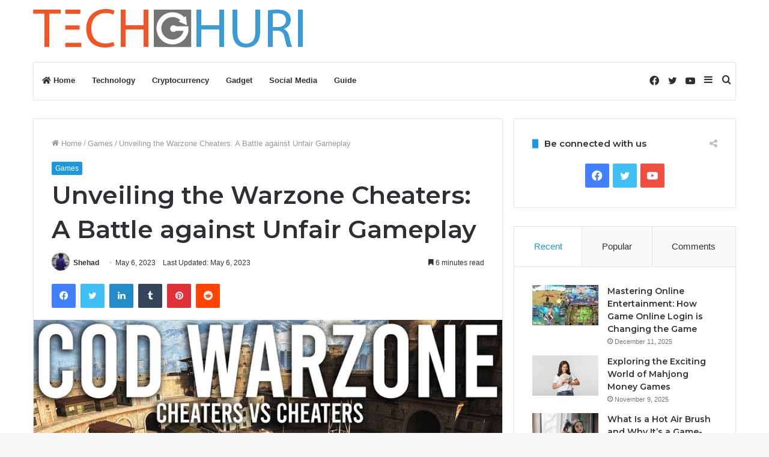

--- FILE ---
content_type: text/html; charset=UTF-8
request_url: https://techghuri.com/warzone-cheaters/
body_size: 25022
content:
<!DOCTYPE html>
<html lang="en-US" class="" data-skin="light" prefix="og: https://ogp.me/ns#">
<head>
	<meta charset="UTF-8" />
	<link rel="profile" href="https://gmpg.org/xfn/11" />
	
<!-- Search Engine Optimization by Rank Math - https://rankmath.com/ -->
<title>Unveiling The Warzone Cheaters: A Battle Against Unfair Gameplay</title>
<meta name="description" content="Discover the alarming rise of Warzone cheaters and how their unfair tactics threaten the integrity of the game. Explore the impact of cheating in Warzone,"/>
<meta name="robots" content="follow, index, max-snippet:-1, max-video-preview:-1, max-image-preview:large"/>
<link rel="canonical" href="https://techghuri.com/warzone-cheaters/" />
<meta property="og:locale" content="en_US" />
<meta property="og:type" content="article" />
<meta property="og:title" content="Unveiling The Warzone Cheaters: A Battle Against Unfair Gameplay" />
<meta property="og:description" content="Discover the alarming rise of Warzone cheaters and how their unfair tactics threaten the integrity of the game. Explore the impact of cheating in Warzone," />
<meta property="og:url" content="https://techghuri.com/warzone-cheaters/" />
<meta property="og:site_name" content="TechGhuri" />
<meta property="article:publisher" content="https://www.facebook.com/TechGhuri.FB" />
<meta property="article:section" content="Games" />
<meta property="og:image" content="https://techghuri.com/wp-content/uploads/2023/05/warzone-cheaters.jpg" />
<meta property="og:image:secure_url" content="https://techghuri.com/wp-content/uploads/2023/05/warzone-cheaters.jpg" />
<meta property="og:image:width" content="720" />
<meta property="og:image:height" content="405" />
<meta property="og:image:alt" content="Unveiling the Warzone Cheaters: A Battle against Unfair Gameplay" />
<meta property="og:image:type" content="image/jpeg" />
<meta property="article:published_time" content="2023-05-06T09:58:02+06:00" />
<meta name="twitter:card" content="summary_large_image" />
<meta name="twitter:title" content="Unveiling The Warzone Cheaters: A Battle Against Unfair Gameplay" />
<meta name="twitter:description" content="Discover the alarming rise of Warzone cheaters and how their unfair tactics threaten the integrity of the game. Explore the impact of cheating in Warzone," />
<meta name="twitter:image" content="https://techghuri.com/wp-content/uploads/2023/05/warzone-cheaters.jpg" />
<meta name="twitter:label1" content="Written by" />
<meta name="twitter:data1" content="Shehad" />
<meta name="twitter:label2" content="Time to read" />
<meta name="twitter:data2" content="8 minutes" />
<script type="application/ld+json" class="rank-math-schema">{"@context":"https://schema.org","@graph":[{"@type":"Organization","@id":"https://techghuri.com/#organization","name":"TechGhuri","sameAs":["https://www.facebook.com/TechGhuri.FB"],"logo":{"@type":"ImageObject","@id":"https://techghuri.com/#logo","url":"https://techghuri.com/wp-content/uploads/2021/12/YoutubeProfile.png","contentUrl":"https://techghuri.com/wp-content/uploads/2021/12/YoutubeProfile.png","caption":"TechGhuri","inLanguage":"en-US","width":"500","height":"500"}},{"@type":"WebSite","@id":"https://techghuri.com/#website","url":"https://techghuri.com","name":"TechGhuri","publisher":{"@id":"https://techghuri.com/#organization"},"inLanguage":"en-US"},{"@type":"ImageObject","@id":"https://techghuri.com/wp-content/uploads/2023/05/warzone-cheaters.jpg","url":"https://techghuri.com/wp-content/uploads/2023/05/warzone-cheaters.jpg","width":"720","height":"405","inLanguage":"en-US"},{"@type":"WebPage","@id":"https://techghuri.com/warzone-cheaters/#webpage","url":"https://techghuri.com/warzone-cheaters/","name":"Unveiling The Warzone Cheaters: A Battle Against Unfair Gameplay","datePublished":"2023-05-06T09:58:02+06:00","dateModified":"2023-05-06T09:58:02+06:00","isPartOf":{"@id":"https://techghuri.com/#website"},"primaryImageOfPage":{"@id":"https://techghuri.com/wp-content/uploads/2023/05/warzone-cheaters.jpg"},"inLanguage":"en-US"},{"@type":"Person","@id":"https://techghuri.com/warzone-cheaters/#author","name":"Shehad","image":{"@type":"ImageObject","@id":"https://secure.gravatar.com/avatar/d1a27c8e6c05311abc32e905d3967129504c78fb1556e71ec457a38c41a45280?s=96&amp;d=mm&amp;r=g","url":"https://secure.gravatar.com/avatar/d1a27c8e6c05311abc32e905d3967129504c78fb1556e71ec457a38c41a45280?s=96&amp;d=mm&amp;r=g","caption":"Shehad","inLanguage":"en-US"},"sameAs":["https://techghuri.com"],"worksFor":{"@id":"https://techghuri.com/#organization"}},{"@type":"Article","headline":"Unveiling The Warzone Cheaters: A Battle Against Unfair Gameplay","datePublished":"2023-05-06T09:58:02+06:00","dateModified":"2023-05-06T09:58:02+06:00","articleSection":"Games","author":{"@id":"https://techghuri.com/warzone-cheaters/#author","name":"Shehad"},"publisher":{"@id":"https://techghuri.com/#organization"},"description":"Discover the alarming rise of Warzone cheaters and how their unfair tactics threaten the integrity of the game. Explore the impact of cheating in Warzone,","name":"Unveiling The Warzone Cheaters: A Battle Against Unfair Gameplay","@id":"https://techghuri.com/warzone-cheaters/#richSnippet","isPartOf":{"@id":"https://techghuri.com/warzone-cheaters/#webpage"},"image":{"@id":"https://techghuri.com/wp-content/uploads/2023/05/warzone-cheaters.jpg"},"inLanguage":"en-US","mainEntityOfPage":{"@id":"https://techghuri.com/warzone-cheaters/#webpage"}}]}</script>
<!-- /Rank Math WordPress SEO plugin -->

<link rel='dns-prefetch' href='//www.googletagmanager.com' />
<link rel="alternate" type="application/rss+xml" title="TechGhuri &raquo; Feed" href="https://techghuri.com/feed/" />
<link rel="alternate" title="oEmbed (JSON)" type="application/json+oembed" href="https://techghuri.com/wp-json/oembed/1.0/embed?url=https%3A%2F%2Ftechghuri.com%2Fwarzone-cheaters%2F" />
<link rel="alternate" title="oEmbed (XML)" type="text/xml+oembed" href="https://techghuri.com/wp-json/oembed/1.0/embed?url=https%3A%2F%2Ftechghuri.com%2Fwarzone-cheaters%2F&#038;format=xml" />
<style id='wp-img-auto-sizes-contain-inline-css' type='text/css'>
img:is([sizes=auto i],[sizes^="auto," i]){contain-intrinsic-size:3000px 1500px}
/*# sourceURL=wp-img-auto-sizes-contain-inline-css */
</style>
<style id='wp-emoji-styles-inline-css' type='text/css'>

	img.wp-smiley, img.emoji {
		display: inline !important;
		border: none !important;
		box-shadow: none !important;
		height: 1em !important;
		width: 1em !important;
		margin: 0 0.07em !important;
		vertical-align: -0.1em !important;
		background: none !important;
		padding: 0 !important;
	}
/*# sourceURL=wp-emoji-styles-inline-css */
</style>
<style id='wp-block-library-inline-css' type='text/css'>
:root{--wp-block-synced-color:#7a00df;--wp-block-synced-color--rgb:122,0,223;--wp-bound-block-color:var(--wp-block-synced-color);--wp-editor-canvas-background:#ddd;--wp-admin-theme-color:#007cba;--wp-admin-theme-color--rgb:0,124,186;--wp-admin-theme-color-darker-10:#006ba1;--wp-admin-theme-color-darker-10--rgb:0,107,160.5;--wp-admin-theme-color-darker-20:#005a87;--wp-admin-theme-color-darker-20--rgb:0,90,135;--wp-admin-border-width-focus:2px}@media (min-resolution:192dpi){:root{--wp-admin-border-width-focus:1.5px}}.wp-element-button{cursor:pointer}:root .has-very-light-gray-background-color{background-color:#eee}:root .has-very-dark-gray-background-color{background-color:#313131}:root .has-very-light-gray-color{color:#eee}:root .has-very-dark-gray-color{color:#313131}:root .has-vivid-green-cyan-to-vivid-cyan-blue-gradient-background{background:linear-gradient(135deg,#00d084,#0693e3)}:root .has-purple-crush-gradient-background{background:linear-gradient(135deg,#34e2e4,#4721fb 50%,#ab1dfe)}:root .has-hazy-dawn-gradient-background{background:linear-gradient(135deg,#faaca8,#dad0ec)}:root .has-subdued-olive-gradient-background{background:linear-gradient(135deg,#fafae1,#67a671)}:root .has-atomic-cream-gradient-background{background:linear-gradient(135deg,#fdd79a,#004a59)}:root .has-nightshade-gradient-background{background:linear-gradient(135deg,#330968,#31cdcf)}:root .has-midnight-gradient-background{background:linear-gradient(135deg,#020381,#2874fc)}:root{--wp--preset--font-size--normal:16px;--wp--preset--font-size--huge:42px}.has-regular-font-size{font-size:1em}.has-larger-font-size{font-size:2.625em}.has-normal-font-size{font-size:var(--wp--preset--font-size--normal)}.has-huge-font-size{font-size:var(--wp--preset--font-size--huge)}.has-text-align-center{text-align:center}.has-text-align-left{text-align:left}.has-text-align-right{text-align:right}.has-fit-text{white-space:nowrap!important}#end-resizable-editor-section{display:none}.aligncenter{clear:both}.items-justified-left{justify-content:flex-start}.items-justified-center{justify-content:center}.items-justified-right{justify-content:flex-end}.items-justified-space-between{justify-content:space-between}.screen-reader-text{border:0;clip-path:inset(50%);height:1px;margin:-1px;overflow:hidden;padding:0;position:absolute;width:1px;word-wrap:normal!important}.screen-reader-text:focus{background-color:#ddd;clip-path:none;color:#444;display:block;font-size:1em;height:auto;left:5px;line-height:normal;padding:15px 23px 14px;text-decoration:none;top:5px;width:auto;z-index:100000}html :where(.has-border-color){border-style:solid}html :where([style*=border-top-color]){border-top-style:solid}html :where([style*=border-right-color]){border-right-style:solid}html :where([style*=border-bottom-color]){border-bottom-style:solid}html :where([style*=border-left-color]){border-left-style:solid}html :where([style*=border-width]){border-style:solid}html :where([style*=border-top-width]){border-top-style:solid}html :where([style*=border-right-width]){border-right-style:solid}html :where([style*=border-bottom-width]){border-bottom-style:solid}html :where([style*=border-left-width]){border-left-style:solid}html :where(img[class*=wp-image-]){height:auto;max-width:100%}:where(figure){margin:0 0 1em}html :where(.is-position-sticky){--wp-admin--admin-bar--position-offset:var(--wp-admin--admin-bar--height,0px)}@media screen and (max-width:600px){html :where(.is-position-sticky){--wp-admin--admin-bar--position-offset:0px}}

/*# sourceURL=wp-block-library-inline-css */
</style><style id='wp-block-archives-inline-css' type='text/css'>
.wp-block-archives{box-sizing:border-box}.wp-block-archives-dropdown label{display:block}
/*# sourceURL=https://techghuri.com/wp-includes/blocks/archives/style.min.css */
</style>
<style id='wp-block-categories-inline-css' type='text/css'>
.wp-block-categories{box-sizing:border-box}.wp-block-categories.alignleft{margin-right:2em}.wp-block-categories.alignright{margin-left:2em}.wp-block-categories.wp-block-categories-dropdown.aligncenter{text-align:center}.wp-block-categories .wp-block-categories__label{display:block;width:100%}
/*# sourceURL=https://techghuri.com/wp-includes/blocks/categories/style.min.css */
</style>
<style id='wp-block-heading-inline-css' type='text/css'>
h1:where(.wp-block-heading).has-background,h2:where(.wp-block-heading).has-background,h3:where(.wp-block-heading).has-background,h4:where(.wp-block-heading).has-background,h5:where(.wp-block-heading).has-background,h6:where(.wp-block-heading).has-background{padding:1.25em 2.375em}h1.has-text-align-left[style*=writing-mode]:where([style*=vertical-lr]),h1.has-text-align-right[style*=writing-mode]:where([style*=vertical-rl]),h2.has-text-align-left[style*=writing-mode]:where([style*=vertical-lr]),h2.has-text-align-right[style*=writing-mode]:where([style*=vertical-rl]),h3.has-text-align-left[style*=writing-mode]:where([style*=vertical-lr]),h3.has-text-align-right[style*=writing-mode]:where([style*=vertical-rl]),h4.has-text-align-left[style*=writing-mode]:where([style*=vertical-lr]),h4.has-text-align-right[style*=writing-mode]:where([style*=vertical-rl]),h5.has-text-align-left[style*=writing-mode]:where([style*=vertical-lr]),h5.has-text-align-right[style*=writing-mode]:where([style*=vertical-rl]),h6.has-text-align-left[style*=writing-mode]:where([style*=vertical-lr]),h6.has-text-align-right[style*=writing-mode]:where([style*=vertical-rl]){rotate:180deg}
/*# sourceURL=https://techghuri.com/wp-includes/blocks/heading/style.min.css */
</style>
<style id='wp-block-group-inline-css' type='text/css'>
.wp-block-group{box-sizing:border-box}:where(.wp-block-group.wp-block-group-is-layout-constrained){position:relative}
/*# sourceURL=https://techghuri.com/wp-includes/blocks/group/style.min.css */
</style>
<style id='wp-block-group-theme-inline-css' type='text/css'>
:where(.wp-block-group.has-background){padding:1.25em 2.375em}
/*# sourceURL=https://techghuri.com/wp-includes/blocks/group/theme.min.css */
</style>
<style id='global-styles-inline-css' type='text/css'>
:root{--wp--preset--aspect-ratio--square: 1;--wp--preset--aspect-ratio--4-3: 4/3;--wp--preset--aspect-ratio--3-4: 3/4;--wp--preset--aspect-ratio--3-2: 3/2;--wp--preset--aspect-ratio--2-3: 2/3;--wp--preset--aspect-ratio--16-9: 16/9;--wp--preset--aspect-ratio--9-16: 9/16;--wp--preset--color--black: #000000;--wp--preset--color--cyan-bluish-gray: #abb8c3;--wp--preset--color--white: #ffffff;--wp--preset--color--pale-pink: #f78da7;--wp--preset--color--vivid-red: #cf2e2e;--wp--preset--color--luminous-vivid-orange: #ff6900;--wp--preset--color--luminous-vivid-amber: #fcb900;--wp--preset--color--light-green-cyan: #7bdcb5;--wp--preset--color--vivid-green-cyan: #00d084;--wp--preset--color--pale-cyan-blue: #8ed1fc;--wp--preset--color--vivid-cyan-blue: #0693e3;--wp--preset--color--vivid-purple: #9b51e0;--wp--preset--gradient--vivid-cyan-blue-to-vivid-purple: linear-gradient(135deg,rgb(6,147,227) 0%,rgb(155,81,224) 100%);--wp--preset--gradient--light-green-cyan-to-vivid-green-cyan: linear-gradient(135deg,rgb(122,220,180) 0%,rgb(0,208,130) 100%);--wp--preset--gradient--luminous-vivid-amber-to-luminous-vivid-orange: linear-gradient(135deg,rgb(252,185,0) 0%,rgb(255,105,0) 100%);--wp--preset--gradient--luminous-vivid-orange-to-vivid-red: linear-gradient(135deg,rgb(255,105,0) 0%,rgb(207,46,46) 100%);--wp--preset--gradient--very-light-gray-to-cyan-bluish-gray: linear-gradient(135deg,rgb(238,238,238) 0%,rgb(169,184,195) 100%);--wp--preset--gradient--cool-to-warm-spectrum: linear-gradient(135deg,rgb(74,234,220) 0%,rgb(151,120,209) 20%,rgb(207,42,186) 40%,rgb(238,44,130) 60%,rgb(251,105,98) 80%,rgb(254,248,76) 100%);--wp--preset--gradient--blush-light-purple: linear-gradient(135deg,rgb(255,206,236) 0%,rgb(152,150,240) 100%);--wp--preset--gradient--blush-bordeaux: linear-gradient(135deg,rgb(254,205,165) 0%,rgb(254,45,45) 50%,rgb(107,0,62) 100%);--wp--preset--gradient--luminous-dusk: linear-gradient(135deg,rgb(255,203,112) 0%,rgb(199,81,192) 50%,rgb(65,88,208) 100%);--wp--preset--gradient--pale-ocean: linear-gradient(135deg,rgb(255,245,203) 0%,rgb(182,227,212) 50%,rgb(51,167,181) 100%);--wp--preset--gradient--electric-grass: linear-gradient(135deg,rgb(202,248,128) 0%,rgb(113,206,126) 100%);--wp--preset--gradient--midnight: linear-gradient(135deg,rgb(2,3,129) 0%,rgb(40,116,252) 100%);--wp--preset--font-size--small: 13px;--wp--preset--font-size--medium: 20px;--wp--preset--font-size--large: 36px;--wp--preset--font-size--x-large: 42px;--wp--preset--spacing--20: 0.44rem;--wp--preset--spacing--30: 0.67rem;--wp--preset--spacing--40: 1rem;--wp--preset--spacing--50: 1.5rem;--wp--preset--spacing--60: 2.25rem;--wp--preset--spacing--70: 3.38rem;--wp--preset--spacing--80: 5.06rem;--wp--preset--shadow--natural: 6px 6px 9px rgba(0, 0, 0, 0.2);--wp--preset--shadow--deep: 12px 12px 50px rgba(0, 0, 0, 0.4);--wp--preset--shadow--sharp: 6px 6px 0px rgba(0, 0, 0, 0.2);--wp--preset--shadow--outlined: 6px 6px 0px -3px rgb(255, 255, 255), 6px 6px rgb(0, 0, 0);--wp--preset--shadow--crisp: 6px 6px 0px rgb(0, 0, 0);}:where(.is-layout-flex){gap: 0.5em;}:where(.is-layout-grid){gap: 0.5em;}body .is-layout-flex{display: flex;}.is-layout-flex{flex-wrap: wrap;align-items: center;}.is-layout-flex > :is(*, div){margin: 0;}body .is-layout-grid{display: grid;}.is-layout-grid > :is(*, div){margin: 0;}:where(.wp-block-columns.is-layout-flex){gap: 2em;}:where(.wp-block-columns.is-layout-grid){gap: 2em;}:where(.wp-block-post-template.is-layout-flex){gap: 1.25em;}:where(.wp-block-post-template.is-layout-grid){gap: 1.25em;}.has-black-color{color: var(--wp--preset--color--black) !important;}.has-cyan-bluish-gray-color{color: var(--wp--preset--color--cyan-bluish-gray) !important;}.has-white-color{color: var(--wp--preset--color--white) !important;}.has-pale-pink-color{color: var(--wp--preset--color--pale-pink) !important;}.has-vivid-red-color{color: var(--wp--preset--color--vivid-red) !important;}.has-luminous-vivid-orange-color{color: var(--wp--preset--color--luminous-vivid-orange) !important;}.has-luminous-vivid-amber-color{color: var(--wp--preset--color--luminous-vivid-amber) !important;}.has-light-green-cyan-color{color: var(--wp--preset--color--light-green-cyan) !important;}.has-vivid-green-cyan-color{color: var(--wp--preset--color--vivid-green-cyan) !important;}.has-pale-cyan-blue-color{color: var(--wp--preset--color--pale-cyan-blue) !important;}.has-vivid-cyan-blue-color{color: var(--wp--preset--color--vivid-cyan-blue) !important;}.has-vivid-purple-color{color: var(--wp--preset--color--vivid-purple) !important;}.has-black-background-color{background-color: var(--wp--preset--color--black) !important;}.has-cyan-bluish-gray-background-color{background-color: var(--wp--preset--color--cyan-bluish-gray) !important;}.has-white-background-color{background-color: var(--wp--preset--color--white) !important;}.has-pale-pink-background-color{background-color: var(--wp--preset--color--pale-pink) !important;}.has-vivid-red-background-color{background-color: var(--wp--preset--color--vivid-red) !important;}.has-luminous-vivid-orange-background-color{background-color: var(--wp--preset--color--luminous-vivid-orange) !important;}.has-luminous-vivid-amber-background-color{background-color: var(--wp--preset--color--luminous-vivid-amber) !important;}.has-light-green-cyan-background-color{background-color: var(--wp--preset--color--light-green-cyan) !important;}.has-vivid-green-cyan-background-color{background-color: var(--wp--preset--color--vivid-green-cyan) !important;}.has-pale-cyan-blue-background-color{background-color: var(--wp--preset--color--pale-cyan-blue) !important;}.has-vivid-cyan-blue-background-color{background-color: var(--wp--preset--color--vivid-cyan-blue) !important;}.has-vivid-purple-background-color{background-color: var(--wp--preset--color--vivid-purple) !important;}.has-black-border-color{border-color: var(--wp--preset--color--black) !important;}.has-cyan-bluish-gray-border-color{border-color: var(--wp--preset--color--cyan-bluish-gray) !important;}.has-white-border-color{border-color: var(--wp--preset--color--white) !important;}.has-pale-pink-border-color{border-color: var(--wp--preset--color--pale-pink) !important;}.has-vivid-red-border-color{border-color: var(--wp--preset--color--vivid-red) !important;}.has-luminous-vivid-orange-border-color{border-color: var(--wp--preset--color--luminous-vivid-orange) !important;}.has-luminous-vivid-amber-border-color{border-color: var(--wp--preset--color--luminous-vivid-amber) !important;}.has-light-green-cyan-border-color{border-color: var(--wp--preset--color--light-green-cyan) !important;}.has-vivid-green-cyan-border-color{border-color: var(--wp--preset--color--vivid-green-cyan) !important;}.has-pale-cyan-blue-border-color{border-color: var(--wp--preset--color--pale-cyan-blue) !important;}.has-vivid-cyan-blue-border-color{border-color: var(--wp--preset--color--vivid-cyan-blue) !important;}.has-vivid-purple-border-color{border-color: var(--wp--preset--color--vivid-purple) !important;}.has-vivid-cyan-blue-to-vivid-purple-gradient-background{background: var(--wp--preset--gradient--vivid-cyan-blue-to-vivid-purple) !important;}.has-light-green-cyan-to-vivid-green-cyan-gradient-background{background: var(--wp--preset--gradient--light-green-cyan-to-vivid-green-cyan) !important;}.has-luminous-vivid-amber-to-luminous-vivid-orange-gradient-background{background: var(--wp--preset--gradient--luminous-vivid-amber-to-luminous-vivid-orange) !important;}.has-luminous-vivid-orange-to-vivid-red-gradient-background{background: var(--wp--preset--gradient--luminous-vivid-orange-to-vivid-red) !important;}.has-very-light-gray-to-cyan-bluish-gray-gradient-background{background: var(--wp--preset--gradient--very-light-gray-to-cyan-bluish-gray) !important;}.has-cool-to-warm-spectrum-gradient-background{background: var(--wp--preset--gradient--cool-to-warm-spectrum) !important;}.has-blush-light-purple-gradient-background{background: var(--wp--preset--gradient--blush-light-purple) !important;}.has-blush-bordeaux-gradient-background{background: var(--wp--preset--gradient--blush-bordeaux) !important;}.has-luminous-dusk-gradient-background{background: var(--wp--preset--gradient--luminous-dusk) !important;}.has-pale-ocean-gradient-background{background: var(--wp--preset--gradient--pale-ocean) !important;}.has-electric-grass-gradient-background{background: var(--wp--preset--gradient--electric-grass) !important;}.has-midnight-gradient-background{background: var(--wp--preset--gradient--midnight) !important;}.has-small-font-size{font-size: var(--wp--preset--font-size--small) !important;}.has-medium-font-size{font-size: var(--wp--preset--font-size--medium) !important;}.has-large-font-size{font-size: var(--wp--preset--font-size--large) !important;}.has-x-large-font-size{font-size: var(--wp--preset--font-size--x-large) !important;}
/*# sourceURL=global-styles-inline-css */
</style>

<style id='classic-theme-styles-inline-css' type='text/css'>
/*! This file is auto-generated */
.wp-block-button__link{color:#fff;background-color:#32373c;border-radius:9999px;box-shadow:none;text-decoration:none;padding:calc(.667em + 2px) calc(1.333em + 2px);font-size:1.125em}.wp-block-file__button{background:#32373c;color:#fff;text-decoration:none}
/*# sourceURL=/wp-includes/css/classic-themes.min.css */
</style>
<style id='akismet-widget-style-inline-css' type='text/css'>

			.a-stats {
				--akismet-color-mid-green: #357b49;
				--akismet-color-white: #fff;
				--akismet-color-light-grey: #f6f7f7;

				max-width: 350px;
				width: auto;
			}

			.a-stats * {
				all: unset;
				box-sizing: border-box;
			}

			.a-stats strong {
				font-weight: 600;
			}

			.a-stats a.a-stats__link,
			.a-stats a.a-stats__link:visited,
			.a-stats a.a-stats__link:active {
				background: var(--akismet-color-mid-green);
				border: none;
				box-shadow: none;
				border-radius: 8px;
				color: var(--akismet-color-white);
				cursor: pointer;
				display: block;
				font-family: -apple-system, BlinkMacSystemFont, 'Segoe UI', 'Roboto', 'Oxygen-Sans', 'Ubuntu', 'Cantarell', 'Helvetica Neue', sans-serif;
				font-weight: 500;
				padding: 12px;
				text-align: center;
				text-decoration: none;
				transition: all 0.2s ease;
			}

			/* Extra specificity to deal with TwentyTwentyOne focus style */
			.widget .a-stats a.a-stats__link:focus {
				background: var(--akismet-color-mid-green);
				color: var(--akismet-color-white);
				text-decoration: none;
			}

			.a-stats a.a-stats__link:hover {
				filter: brightness(110%);
				box-shadow: 0 4px 12px rgba(0, 0, 0, 0.06), 0 0 2px rgba(0, 0, 0, 0.16);
			}

			.a-stats .count {
				color: var(--akismet-color-white);
				display: block;
				font-size: 1.5em;
				line-height: 1.4;
				padding: 0 13px;
				white-space: nowrap;
			}
		
/*# sourceURL=akismet-widget-style-inline-css */
</style>
<link rel='stylesheet' id='tie-css-base-css' href='https://techghuri.com/wp-content/themes/TechGhuri/assets/css/base.min.css?ver=5.4.9' type='text/css' media='all' />
<link rel='stylesheet' id='tie-css-styles-css' href='https://techghuri.com/wp-content/themes/TechGhuri/assets/css/style.min.css?ver=5.4.9' type='text/css' media='all' />
<link rel='stylesheet' id='tie-css-widgets-css' href='https://techghuri.com/wp-content/themes/TechGhuri/assets/css/widgets.min.css?ver=5.4.9' type='text/css' media='all' />
<link rel='stylesheet' id='tie-css-helpers-css' href='https://techghuri.com/wp-content/themes/TechGhuri/assets/css/helpers.min.css?ver=5.4.9' type='text/css' media='all' />
<link rel='stylesheet' id='tie-fontawesome5-css' href='https://techghuri.com/wp-content/themes/TechGhuri/assets/css/fontawesome.css?ver=5.4.9' type='text/css' media='all' />
<link rel='stylesheet' id='tie-css-ilightbox-css' href='https://techghuri.com/wp-content/themes/TechGhuri/assets/ilightbox/dark-skin/skin.css?ver=5.4.9' type='text/css' media='all' />
<link rel='stylesheet' id='tie-css-single-css' href='https://techghuri.com/wp-content/themes/TechGhuri/assets/css/single.min.css?ver=5.4.9' type='text/css' media='all' />
<link rel='stylesheet' id='tie-css-print-css' href='https://techghuri.com/wp-content/themes/TechGhuri/assets/css/print.css?ver=5.4.9' type='text/css' media='print' />
<link rel='stylesheet' id='taqyeem-styles-css' href='https://techghuri.com/wp-content/themes/TechGhuri/assets/css/plugins/taqyeem.min.css?ver=5.4.9' type='text/css' media='all' />
<style id='taqyeem-styles-inline-css' type='text/css'>
.wf-active .logo-text,.wf-active h1,.wf-active h2,.wf-active h3,.wf-active h4,.wf-active h5,.wf-active h6,.wf-active .the-subtitle{font-family: 'Montserrat';}.brand-title,a:hover,.tie-popup-search-submit,#logo.text-logo a,.theme-header nav .components #search-submit:hover,.theme-header .header-nav .components > li:hover > a,.theme-header .header-nav .components li a:hover,.main-menu ul.cats-vertical li a.is-active,.main-menu ul.cats-vertical li a:hover,.main-nav li.mega-menu .post-meta a:hover,.main-nav li.mega-menu .post-box-title a:hover,.search-in-main-nav.autocomplete-suggestions a:hover,#main-nav .menu ul:not(.cats-horizontal) li:hover > a,#main-nav .menu ul li.current-menu-item:not(.mega-link-column) > a,.top-nav .menu li:hover > a,.top-nav .menu > .tie-current-menu > a,.search-in-top-nav.autocomplete-suggestions .post-title a:hover,div.mag-box .mag-box-options .mag-box-filter-links a.active,.mag-box-filter-links .flexMenu-viewMore:hover > a,.stars-rating-active,body .tabs.tabs .active > a,.video-play-icon,.spinner-circle:after,#go-to-content:hover,.comment-list .comment-author .fn,.commentlist .comment-author .fn,blockquote::before,blockquote cite,blockquote.quote-simple p,.multiple-post-pages a:hover,#story-index li .is-current,.latest-tweets-widget .twitter-icon-wrap span,.wide-slider-nav-wrapper .slide,.wide-next-prev-slider-wrapper .tie-slider-nav li:hover span,.review-final-score h3,#mobile-menu-icon:hover .menu-text,body .entry a,.dark-skin body .entry a,.entry .post-bottom-meta a:hover,.comment-list .comment-content a,q a,blockquote a,.widget.tie-weather-widget .icon-basecloud-bg:after,.site-footer a:hover,.site-footer .stars-rating-active,.site-footer .twitter-icon-wrap span,.site-info a:hover{color: #1b98e0;}#instagram-link a:hover{color: #1b98e0 !important;border-color: #1b98e0 !important;}[type='submit'],.button,.generic-button a,.generic-button button,.theme-header .header-nav .comp-sub-menu a.button.guest-btn:hover,.theme-header .header-nav .comp-sub-menu a.checkout-button,nav.main-nav .menu > li.tie-current-menu > a,nav.main-nav .menu > li:hover > a,.main-menu .mega-links-head:after,.main-nav .mega-menu.mega-cat .cats-horizontal li a.is-active,#mobile-menu-icon:hover .nav-icon,#mobile-menu-icon:hover .nav-icon:before,#mobile-menu-icon:hover .nav-icon:after,.search-in-main-nav.autocomplete-suggestions a.button,.search-in-top-nav.autocomplete-suggestions a.button,.spinner > div,.post-cat,.pages-numbers li.current span,.multiple-post-pages > span,#tie-wrapper .mejs-container .mejs-controls,.mag-box-filter-links a:hover,.slider-arrow-nav a:not(.pagination-disabled):hover,.comment-list .reply a:hover,.commentlist .reply a:hover,#reading-position-indicator,#story-index-icon,.videos-block .playlist-title,.review-percentage .review-item span span,.tie-slick-dots li.slick-active button,.tie-slick-dots li button:hover,.digital-rating-static,.timeline-widget li a:hover .date:before,#wp-calendar #today,.posts-list-counter li.widget-post-list:before,.cat-counter a + span,.tie-slider-nav li span:hover,.fullwidth-area .widget_tag_cloud .tagcloud a:hover,.magazine2:not(.block-head-4) .dark-widgetized-area ul.tabs a:hover,.magazine2:not(.block-head-4) .dark-widgetized-area ul.tabs .active a,.magazine1 .dark-widgetized-area ul.tabs a:hover,.magazine1 .dark-widgetized-area ul.tabs .active a,.block-head-4.magazine2 .dark-widgetized-area .tabs.tabs .active a,.block-head-4.magazine2 .dark-widgetized-area .tabs > .active a:before,.block-head-4.magazine2 .dark-widgetized-area .tabs > .active a:after,.demo_store,.demo #logo:after,.demo #sticky-logo:after,.widget.tie-weather-widget,span.video-close-btn:hover,#go-to-top,.latest-tweets-widget .slider-links .button:not(:hover){background-color: #1b98e0;color: #FFFFFF;}.tie-weather-widget .widget-title .the-subtitle,.block-head-4.magazine2 #footer .tabs .active a:hover{color: #FFFFFF;}pre,code,.pages-numbers li.current span,.theme-header .header-nav .comp-sub-menu a.button.guest-btn:hover,.multiple-post-pages > span,.post-content-slideshow .tie-slider-nav li span:hover,#tie-body .tie-slider-nav li > span:hover,.slider-arrow-nav a:not(.pagination-disabled):hover,.main-nav .mega-menu.mega-cat .cats-horizontal li a.is-active,.main-nav .mega-menu.mega-cat .cats-horizontal li a:hover,.main-menu .menu > li > .menu-sub-content{border-color: #1b98e0;}.main-menu .menu > li.tie-current-menu{border-bottom-color: #1b98e0;}.top-nav .menu li.tie-current-menu > a:before,.top-nav .menu li.menu-item-has-children:hover > a:before{border-top-color: #1b98e0;}.main-nav .main-menu .menu > li.tie-current-menu > a:before,.main-nav .main-menu .menu > li:hover > a:before{border-top-color: #FFFFFF;}header.main-nav-light .main-nav .menu-item-has-children li:hover > a:before,header.main-nav-light .main-nav .mega-menu li:hover > a:before{border-left-color: #1b98e0;}.rtl header.main-nav-light .main-nav .menu-item-has-children li:hover > a:before,.rtl header.main-nav-light .main-nav .mega-menu li:hover > a:before{border-right-color: #1b98e0;border-left-color: transparent;}.top-nav ul.menu li .menu-item-has-children:hover > a:before{border-top-color: transparent;border-left-color: #1b98e0;}.rtl .top-nav ul.menu li .menu-item-has-children:hover > a:before{border-left-color: transparent;border-right-color: #1b98e0;}#footer-widgets-container{border-top: 8px solid #1b98e0;-webkit-box-shadow: 0 -5px 0 rgba(0,0,0,0.07); -moz-box-shadow: 0 -8px 0 rgba(0,0,0,0.07); box-shadow: 0 -8px 0 rgba(0,0,0,0.07);}::-moz-selection{background-color: #1b98e0;color: #FFFFFF;}::selection{background-color: #1b98e0;color: #FFFFFF;}circle.circle_bar{stroke: #1b98e0;}#reading-position-indicator{box-shadow: 0 0 10px rgba( 27,152,224,0.7);}#logo.text-logo a:hover,body .entry a:hover,.dark-skin body .entry a:hover,.comment-list .comment-content a:hover,.block-head-4.magazine2 .site-footer .tabs li a:hover,q a:hover,blockquote a:hover{color: #0066ae;}.button:hover,input[type='submit']:hover,.generic-button a:hover,.generic-button button:hover,a.post-cat:hover,.site-footer .button:hover,.site-footer [type='submit']:hover,.search-in-main-nav.autocomplete-suggestions a.button:hover,.search-in-top-nav.autocomplete-suggestions a.button:hover,.theme-header .header-nav .comp-sub-menu a.checkout-button:hover{background-color: #0066ae;color: #FFFFFF;}.theme-header .header-nav .comp-sub-menu a.checkout-button:not(:hover),body .entry a.button{color: #FFFFFF;}#story-index.is-compact .story-index-content{background-color: #1b98e0;}#story-index.is-compact .story-index-content a,#story-index.is-compact .story-index-content .is-current{color: #FFFFFF;}#tie-body .the-global-title:before,#tie-body .comment-reply-title:before,#tie-body .related.products > h2:before,#tie-body .up-sells > h2:before,#tie-body .cross-sells > h2:before,#tie-body .cart_totals > h2:before,#tie-body .bbp-form legend:before{background-color: #1b98e0;}.brand-title,a:hover,.tie-popup-search-submit,#logo.text-logo a,.theme-header nav .components #search-submit:hover,.theme-header .header-nav .components > li:hover > a,.theme-header .header-nav .components li a:hover,.main-menu ul.cats-vertical li a.is-active,.main-menu ul.cats-vertical li a:hover,.main-nav li.mega-menu .post-meta a:hover,.main-nav li.mega-menu .post-box-title a:hover,.search-in-main-nav.autocomplete-suggestions a:hover,#main-nav .menu ul:not(.cats-horizontal) li:hover > a,#main-nav .menu ul li.current-menu-item:not(.mega-link-column) > a,.top-nav .menu li:hover > a,.top-nav .menu > .tie-current-menu > a,.search-in-top-nav.autocomplete-suggestions .post-title a:hover,div.mag-box .mag-box-options .mag-box-filter-links a.active,.mag-box-filter-links .flexMenu-viewMore:hover > a,.stars-rating-active,body .tabs.tabs .active > a,.video-play-icon,.spinner-circle:after,#go-to-content:hover,.comment-list .comment-author .fn,.commentlist .comment-author .fn,blockquote::before,blockquote cite,blockquote.quote-simple p,.multiple-post-pages a:hover,#story-index li .is-current,.latest-tweets-widget .twitter-icon-wrap span,.wide-slider-nav-wrapper .slide,.wide-next-prev-slider-wrapper .tie-slider-nav li:hover span,.review-final-score h3,#mobile-menu-icon:hover .menu-text,body .entry a,.dark-skin body .entry a,.entry .post-bottom-meta a:hover,.comment-list .comment-content a,q a,blockquote a,.widget.tie-weather-widget .icon-basecloud-bg:after,.site-footer a:hover,.site-footer .stars-rating-active,.site-footer .twitter-icon-wrap span,.site-info a:hover{color: #1b98e0;}#instagram-link a:hover{color: #1b98e0 !important;border-color: #1b98e0 !important;}[type='submit'],.button,.generic-button a,.generic-button button,.theme-header .header-nav .comp-sub-menu a.button.guest-btn:hover,.theme-header .header-nav .comp-sub-menu a.checkout-button,nav.main-nav .menu > li.tie-current-menu > a,nav.main-nav .menu > li:hover > a,.main-menu .mega-links-head:after,.main-nav .mega-menu.mega-cat .cats-horizontal li a.is-active,#mobile-menu-icon:hover .nav-icon,#mobile-menu-icon:hover .nav-icon:before,#mobile-menu-icon:hover .nav-icon:after,.search-in-main-nav.autocomplete-suggestions a.button,.search-in-top-nav.autocomplete-suggestions a.button,.spinner > div,.post-cat,.pages-numbers li.current span,.multiple-post-pages > span,#tie-wrapper .mejs-container .mejs-controls,.mag-box-filter-links a:hover,.slider-arrow-nav a:not(.pagination-disabled):hover,.comment-list .reply a:hover,.commentlist .reply a:hover,#reading-position-indicator,#story-index-icon,.videos-block .playlist-title,.review-percentage .review-item span span,.tie-slick-dots li.slick-active button,.tie-slick-dots li button:hover,.digital-rating-static,.timeline-widget li a:hover .date:before,#wp-calendar #today,.posts-list-counter li.widget-post-list:before,.cat-counter a + span,.tie-slider-nav li span:hover,.fullwidth-area .widget_tag_cloud .tagcloud a:hover,.magazine2:not(.block-head-4) .dark-widgetized-area ul.tabs a:hover,.magazine2:not(.block-head-4) .dark-widgetized-area ul.tabs .active a,.magazine1 .dark-widgetized-area ul.tabs a:hover,.magazine1 .dark-widgetized-area ul.tabs .active a,.block-head-4.magazine2 .dark-widgetized-area .tabs.tabs .active a,.block-head-4.magazine2 .dark-widgetized-area .tabs > .active a:before,.block-head-4.magazine2 .dark-widgetized-area .tabs > .active a:after,.demo_store,.demo #logo:after,.demo #sticky-logo:after,.widget.tie-weather-widget,span.video-close-btn:hover,#go-to-top,.latest-tweets-widget .slider-links .button:not(:hover){background-color: #1b98e0;color: #FFFFFF;}.tie-weather-widget .widget-title .the-subtitle,.block-head-4.magazine2 #footer .tabs .active a:hover{color: #FFFFFF;}pre,code,.pages-numbers li.current span,.theme-header .header-nav .comp-sub-menu a.button.guest-btn:hover,.multiple-post-pages > span,.post-content-slideshow .tie-slider-nav li span:hover,#tie-body .tie-slider-nav li > span:hover,.slider-arrow-nav a:not(.pagination-disabled):hover,.main-nav .mega-menu.mega-cat .cats-horizontal li a.is-active,.main-nav .mega-menu.mega-cat .cats-horizontal li a:hover,.main-menu .menu > li > .menu-sub-content{border-color: #1b98e0;}.main-menu .menu > li.tie-current-menu{border-bottom-color: #1b98e0;}.top-nav .menu li.tie-current-menu > a:before,.top-nav .menu li.menu-item-has-children:hover > a:before{border-top-color: #1b98e0;}.main-nav .main-menu .menu > li.tie-current-menu > a:before,.main-nav .main-menu .menu > li:hover > a:before{border-top-color: #FFFFFF;}header.main-nav-light .main-nav .menu-item-has-children li:hover > a:before,header.main-nav-light .main-nav .mega-menu li:hover > a:before{border-left-color: #1b98e0;}.rtl header.main-nav-light .main-nav .menu-item-has-children li:hover > a:before,.rtl header.main-nav-light .main-nav .mega-menu li:hover > a:before{border-right-color: #1b98e0;border-left-color: transparent;}.top-nav ul.menu li .menu-item-has-children:hover > a:before{border-top-color: transparent;border-left-color: #1b98e0;}.rtl .top-nav ul.menu li .menu-item-has-children:hover > a:before{border-left-color: transparent;border-right-color: #1b98e0;}#footer-widgets-container{border-top: 8px solid #1b98e0;-webkit-box-shadow: 0 -5px 0 rgba(0,0,0,0.07); -moz-box-shadow: 0 -8px 0 rgba(0,0,0,0.07); box-shadow: 0 -8px 0 rgba(0,0,0,0.07);}::-moz-selection{background-color: #1b98e0;color: #FFFFFF;}::selection{background-color: #1b98e0;color: #FFFFFF;}circle.circle_bar{stroke: #1b98e0;}#reading-position-indicator{box-shadow: 0 0 10px rgba( 27,152,224,0.7);}#logo.text-logo a:hover,body .entry a:hover,.dark-skin body .entry a:hover,.comment-list .comment-content a:hover,.block-head-4.magazine2 .site-footer .tabs li a:hover,q a:hover,blockquote a:hover{color: #0066ae;}.button:hover,input[type='submit']:hover,.generic-button a:hover,.generic-button button:hover,a.post-cat:hover,.site-footer .button:hover,.site-footer [type='submit']:hover,.search-in-main-nav.autocomplete-suggestions a.button:hover,.search-in-top-nav.autocomplete-suggestions a.button:hover,.theme-header .header-nav .comp-sub-menu a.checkout-button:hover{background-color: #0066ae;color: #FFFFFF;}.theme-header .header-nav .comp-sub-menu a.checkout-button:not(:hover),body .entry a.button{color: #FFFFFF;}#story-index.is-compact .story-index-content{background-color: #1b98e0;}#story-index.is-compact .story-index-content a,#story-index.is-compact .story-index-content .is-current{color: #FFFFFF;}#tie-body .the-global-title:before,#tie-body .comment-reply-title:before,#tie-body .related.products > h2:before,#tie-body .up-sells > h2:before,#tie-body .cross-sells > h2:before,#tie-body .cart_totals > h2:before,#tie-body .bbp-form legend:before{background-color: #1b98e0;}#top-nav,#top-nav .sub-menu,#top-nav .comp-sub-menu,#top-nav .ticker-content,#top-nav .ticker-swipe,.top-nav-boxed #top-nav .topbar-wrapper,.search-in-top-nav.autocomplete-suggestions,#top-nav .guest-btn:not(:hover){background-color : #f5f5f5;}#top-nav *,.search-in-top-nav.autocomplete-suggestions{border-color: rgba( 0,0,0,0.08);}#top-nav .icon-basecloud-bg:after{color: #f5f5f5;}#top-nav a:not(:hover),#top-nav input,#top-nav #search-submit,#top-nav .fa-spinner,#top-nav .dropdown-social-icons li a span,#top-nav .components > li .social-link:not(:hover) span,.search-in-top-nav.autocomplete-suggestions a{color: #444444;}#top-nav .menu-item-has-children > a:before{border-top-color: #444444;}#top-nav li .menu-item-has-children > a:before{border-top-color: transparent;border-left-color: #444444;}.rtl #top-nav .menu li .menu-item-has-children > a:before{border-left-color: transparent;border-right-color: #444444;}#top-nav input::-moz-placeholder{color: #444444;}#top-nav input:-moz-placeholder{color: #444444;}#top-nav input:-ms-input-placeholder{color: #444444;}#top-nav input::-webkit-input-placeholder{color: #444444;}#top-nav .comp-sub-menu .button:hover,#top-nav .checkout-button,.search-in-top-nav.autocomplete-suggestions .button{background-color: #1b98e0;}#top-nav a:hover,#top-nav .menu li:hover > a,#top-nav .menu > .tie-current-menu > a,#top-nav .components > li:hover > a,#top-nav .components #search-submit:hover,.search-in-top-nav.autocomplete-suggestions .post-title a:hover{color: #1b98e0;}#top-nav .comp-sub-menu .button:hover{border-color: #1b98e0;}#top-nav .tie-current-menu > a:before,#top-nav .menu .menu-item-has-children:hover > a:before{border-top-color: #1b98e0;}#top-nav .menu li .menu-item-has-children:hover > a:before{border-top-color: transparent;border-left-color: #1b98e0;}.rtl #top-nav .menu li .menu-item-has-children:hover > a:before{border-left-color: transparent;border-right-color: #1b98e0;}#top-nav .comp-sub-menu .button:hover,#top-nav .comp-sub-menu .checkout-button,.search-in-top-nav.autocomplete-suggestions .button{color: #FFFFFF;}#top-nav .comp-sub-menu .checkout-button:hover,.search-in-top-nav.autocomplete-suggestions .button:hover{background-color: #007ac2;}#top-nav,#top-nav .comp-sub-menu,#top-nav .tie-weather-widget{color: #777777;}.search-in-top-nav.autocomplete-suggestions .post-meta,.search-in-top-nav.autocomplete-suggestions .post-meta a:not(:hover){color: rgba( 119,119,119,0.7 );}#top-nav .weather-icon .icon-cloud,#top-nav .weather-icon .icon-basecloud-bg,#top-nav .weather-icon .icon-cloud-behind{color: #777777 !important;}#footer{background-color: #444444;}#site-info{background-color: #ffffff;}#footer .posts-list-counter .posts-list-items li.widget-post-list:before{border-color: #444444;}#footer .timeline-widget a .date:before{border-color: rgba(68,68,68,0.8);}#footer .footer-boxed-widget-area,#footer textarea,#footer input:not([type=submit]),#footer select,#footer code,#footer kbd,#footer pre,#footer samp,#footer .show-more-button,#footer .slider-links .tie-slider-nav span,#footer #wp-calendar,#footer #wp-calendar tbody td,#footer #wp-calendar thead th,#footer .widget.buddypress .item-options a{border-color: rgba(255,255,255,0.1);}#footer .social-statistics-widget .white-bg li.social-icons-item a,#footer .widget_tag_cloud .tagcloud a,#footer .latest-tweets-widget .slider-links .tie-slider-nav span,#footer .widget_layered_nav_filters a{border-color: rgba(255,255,255,0.1);}#footer .social-statistics-widget .white-bg li:before{background: rgba(255,255,255,0.1);}.site-footer #wp-calendar tbody td{background: rgba(255,255,255,0.02);}#footer .white-bg .social-icons-item a span.followers span,#footer .circle-three-cols .social-icons-item a .followers-num,#footer .circle-three-cols .social-icons-item a .followers-name{color: rgba(255,255,255,0.8);}#footer .timeline-widget ul:before,#footer .timeline-widget a:not(:hover) .date:before{background-color: #262626;}#footer .widget-title,#footer .widget-title a:not(:hover){color: #dddddd;}#footer,#footer textarea,#footer input:not([type='submit']),#footer select,#footer #wp-calendar tbody,#footer .tie-slider-nav li span:not(:hover),#footer .widget_categories li a:before,#footer .widget_product_categories li a:before,#footer .widget_layered_nav li a:before,#footer .widget_archive li a:before,#footer .widget_nav_menu li a:before,#footer .widget_meta li a:before,#footer .widget_pages li a:before,#footer .widget_recent_entries li a:before,#footer .widget_display_forums li a:before,#footer .widget_display_views li a:before,#footer .widget_rss li a:before,#footer .widget_display_stats dt:before,#footer .subscribe-widget-content h3,#footer .about-author .social-icons a:not(:hover) span{color: #aaaaaa;}#footer post-widget-body .meta-item,#footer .post-meta,#footer .stream-title,#footer.dark-skin .timeline-widget .date,#footer .wp-caption .wp-caption-text,#footer .rss-date{color: rgba(170,170,170,0.7);}#footer input::-moz-placeholder{color: #aaaaaa;}#footer input:-moz-placeholder{color: #aaaaaa;}#footer input:-ms-input-placeholder{color: #aaaaaa;}#footer input::-webkit-input-placeholder{color: #aaaaaa;}#site-info,#site-info ul.social-icons li a:not(:hover) span{color: #999999;}#footer .site-info a:not(:hover){color: #666666;}.tie-cat-8,.tie-cat-item-8 > span{background-color:#e67e22 !important;color:#FFFFFF !important;}.tie-cat-8:after{border-top-color:#e67e22 !important;}.tie-cat-8:hover{background-color:#c86004 !important;}.tie-cat-8:hover:after{border-top-color:#c86004 !important;}.tie-cat-17,.tie-cat-item-17 > span{background-color:#1b98e0 !important;color:#FFFFFF !important;}.tie-cat-17:after{border-top-color:#1b98e0 !important;}.tie-cat-17:hover{background-color:#007ac2 !important;}.tie-cat-17:hover:after{border-top-color:#007ac2 !important;}.tie-cat-20,.tie-cat-item-20 > span{background-color:#1b98e0 !important;color:#FFFFFF !important;}.tie-cat-20:after{border-top-color:#1b98e0 !important;}.tie-cat-20:hover{background-color:#007ac2 !important;}.tie-cat-20:hover:after{border-top-color:#007ac2 !important;}.tie-cat-24,.tie-cat-item-24 > span{background-color:#1b98e0 !important;color:#FFFFFF !important;}.tie-cat-24:after{border-top-color:#1b98e0 !important;}.tie-cat-24:hover{background-color:#007ac2 !important;}.tie-cat-24:hover:after{border-top-color:#007ac2 !important;}.tie-cat-25,.tie-cat-item-25 > span{background-color:#1b98e0 !important;color:#FFFFFF !important;}.tie-cat-25:after{border-top-color:#1b98e0 !important;}.tie-cat-25:hover{background-color:#007ac2 !important;}.tie-cat-25:hover:after{border-top-color:#007ac2 !important;}.tie-cat-26,.tie-cat-item-26 > span{background-color:#4CAF50 !important;color:#FFFFFF !important;}.tie-cat-26:after{border-top-color:#4CAF50 !important;}.tie-cat-26:hover{background-color:#2e9132 !important;}.tie-cat-26:hover:after{border-top-color:#2e9132 !important;}.tie-cat-2,.tie-cat-item-2 > span{background-color:#1b98e0 !important;color:#FFFFFF !important;}.tie-cat-2:after{border-top-color:#1b98e0 !important;}.tie-cat-2:hover{background-color:#007ac2 !important;}.tie-cat-2:hover:after{border-top-color:#007ac2 !important;}
/*# sourceURL=taqyeem-styles-inline-css */
</style>
<script type="text/javascript" src="https://techghuri.com/wp-includes/js/jquery/jquery.min.js?ver=3.7.1" id="jquery-core-js"></script>
<script type="text/javascript" src="https://techghuri.com/wp-includes/js/jquery/jquery-migrate.min.js?ver=3.4.1" id="jquery-migrate-js"></script>

<!-- Google tag (gtag.js) snippet added by Site Kit -->
<!-- Google Analytics snippet added by Site Kit -->
<script type="text/javascript" src="https://www.googletagmanager.com/gtag/js?id=G-R1HHYT1YFZ" id="google_gtagjs-js" async></script>
<script type="text/javascript" id="google_gtagjs-js-after">
/* <![CDATA[ */
window.dataLayer = window.dataLayer || [];function gtag(){dataLayer.push(arguments);}
gtag("set","linker",{"domains":["techghuri.com"]});
gtag("js", new Date());
gtag("set", "developer_id.dZTNiMT", true);
gtag("config", "G-R1HHYT1YFZ");
//# sourceURL=google_gtagjs-js-after
/* ]]> */
</script>
<link rel="https://api.w.org/" href="https://techghuri.com/wp-json/" /><link rel="alternate" title="JSON" type="application/json" href="https://techghuri.com/wp-json/wp/v2/posts/11239" /><link rel="EditURI" type="application/rsd+xml" title="RSD" href="https://techghuri.com/xmlrpc.php?rsd" />
<meta name="generator" content="WordPress 6.9" />
<link rel='shortlink' href='https://techghuri.com/?p=11239' />
<meta name="generator" content="Site Kit by Google 1.170.0" /><script type='text/javascript'>
/* <![CDATA[ */
var taqyeem = {"ajaxurl":"https://techghuri.com/wp-admin/admin-ajax.php" , "your_rating":"Your Rating:"};
/* ]]> */
</script>

<meta http-equiv="X-UA-Compatible" content="IE=edge">
<meta name="theme-color" content="#1b98e0" /><meta name="viewport" content="width=device-width, initial-scale=1.0" /><link rel="icon" href="https://techghuri.com/wp-content/uploads/2021/11/TechGhuri_Ico.png" sizes="32x32" />
<link rel="icon" href="https://techghuri.com/wp-content/uploads/2021/11/TechGhuri_Ico.png" sizes="192x192" />
<link rel="apple-touch-icon" href="https://techghuri.com/wp-content/uploads/2021/11/TechGhuri_Ico.png" />
<meta name="msapplication-TileImage" content="https://techghuri.com/wp-content/uploads/2021/11/TechGhuri_Ico.png" />
</head>

<body id="tie-body" class="wp-singular post-template-default single single-post postid-11239 single-format-standard wp-theme-TechGhuri wrapper-has-shadow block-head-8 magazine1 is-thumb-overlay-disabled is-desktop is-header-layout-3 sidebar-right has-sidebar post-layout-1 narrow-title-narrow-media is-standard-format has-mobile-share">



<div class="background-overlay">

	<div id="tie-container" class="site tie-container">

		
		<div id="tie-wrapper">

			
<header id="theme-header" class="theme-header header-layout-3 main-nav-light main-nav-default-light main-nav-below main-nav-boxed no-stream-item has-normal-width-logo mobile-header-default">
	
<div class="container header-container">
	<div class="tie-row logo-row">

		
		<div class="logo-wrapper">
			<div class="tie-col-md-4 logo-container clearfix">
				<div id="mobile-header-components-area_1" class="mobile-header-components"><ul class="components"><li class="mobile-component_menu custom-menu-link"><a href="#" id="mobile-menu-icon" class=""><span class="tie-mobile-menu-icon nav-icon is-layout-1"></span><span class="screen-reader-text">Menu</span></a></li></ul></div>
		<div id="logo" class="image-logo" style="margin-top: 1px; margin-bottom: 1px;">

			
			<a title="TechGhuri" href="https://techghuri.com/">
				
				<picture class="tie-logo-default tie-logo-picture">
					<source class="tie-logo-source-default tie-logo-source" srcset="https://techghuri.com/wp-content/uploads/2021/11/TechGhuri_Logo_Light.png">
					<img class="tie-logo-img-default tie-logo-img" src="https://techghuri.com/wp-content/uploads/2021/11/TechGhuri_Logo_Light.png" alt="TechGhuri" width="456" height="101" style="max-height:101px; width: auto;" />
				</picture>
						</a>

			
		</div><!-- #logo /-->

		<div id="mobile-header-components-area_2" class="mobile-header-components"><ul class="components"><li class="mobile-component_search custom-menu-link">
				<a href="#" class="tie-search-trigger-mobile">
					<span class="tie-icon-search tie-search-icon" aria-hidden="true"></span>
					<span class="screen-reader-text">Search for</span>
				</a>
			</li></ul></div>			</div><!-- .tie-col /-->
		</div><!-- .logo-wrapper /-->

		
	</div><!-- .tie-row /-->
</div><!-- .container /-->

<div class="main-nav-wrapper">
	<nav id="main-nav" data-skin="search-in-main-nav" class="main-nav header-nav live-search-parent"  aria-label="Primary Navigation">
		<div class="container">

			<div class="main-menu-wrapper">

				
				<div id="menu-components-wrap">

					
					<div class="main-menu main-menu-wrap tie-alignleft">
						<div id="main-nav-menu" class="main-menu header-menu"><ul id="menu-main" class="menu" role="menubar"><li id="menu-item-45" class="menu-item menu-item-type-custom menu-item-object-custom menu-item-home menu-item-45 menu-item-has-icon"><a href="https://techghuri.com"> <span aria-hidden="true" class="tie-menu-icon fas fa-home"></span> Home</a></li>
<li id="menu-item-1325" class="menu-item menu-item-type-post_type menu-item-object-page menu-item-1325"><a href="https://techghuri.com/technology/">Technology</a></li>
<li id="menu-item-51" class="menu-item menu-item-type-post_type menu-item-object-page menu-item-51"><a href="https://techghuri.com/cryptocurrency/">Cryptocurrency</a></li>
<li id="menu-item-1318" class="menu-item menu-item-type-post_type menu-item-object-page menu-item-1318"><a href="https://techghuri.com/gadgets/">Gadget</a></li>
<li id="menu-item-54" class="menu-item menu-item-type-post_type menu-item-object-page menu-item-54"><a href="https://techghuri.com/socials/">Social Media</a></li>
<li id="menu-item-1314" class="menu-item menu-item-type-post_type menu-item-object-page menu-item-1314"><a href="https://techghuri.com/guides/">Guide</a></li>
</ul></div>					</div><!-- .main-menu.tie-alignleft /-->

					<ul class="components">		<li class="search-compact-icon menu-item custom-menu-link">
			<a href="#" class="tie-search-trigger">
				<span class="tie-icon-search tie-search-icon" aria-hidden="true"></span>
				<span class="screen-reader-text">Search for</span>
			</a>
		</li>
			<li class="side-aside-nav-icon menu-item custom-menu-link">
		<a href="#">
			<span class="tie-icon-navicon" aria-hidden="true"></span>
			<span class="screen-reader-text">Sidebar</span>
		</a>
	</li>
	 <li class="social-icons-item"><a class="social-link youtube-social-icon" rel="external noopener nofollow" target="_blank" href="https://www.youtube.com/channel/UCWMKHOsUikVi6IooJH-779w"><span class="tie-social-icon tie-icon-youtube"></span><span class="screen-reader-text">YouTube</span></a></li><li class="social-icons-item"><a class="social-link twitter-social-icon" rel="external noopener nofollow" target="_blank" href="#"><span class="tie-social-icon tie-icon-twitter"></span><span class="screen-reader-text">Twitter</span></a></li><li class="social-icons-item"><a class="social-link facebook-social-icon" rel="external noopener nofollow" target="_blank" href="https://www.facebook.com/TechGhuri.FB"><span class="tie-social-icon tie-icon-facebook"></span><span class="screen-reader-text">Facebook</span></a></li> </ul><!-- Components -->
				</div><!-- #menu-components-wrap /-->
			</div><!-- .main-menu-wrapper /-->
		</div><!-- .container /-->
	</nav><!-- #main-nav /-->
</div><!-- .main-nav-wrapper /-->

</header>

<div id="content" class="site-content container"><div id="main-content-row" class="tie-row main-content-row">

<div class="main-content tie-col-md-8 tie-col-xs-12" role="main">

	
	<article id="the-post" class="container-wrapper post-content tie-standard">

		
<header class="entry-header-outer">

	<nav id="breadcrumb"><a href="https://techghuri.com/"><span class="tie-icon-home" aria-hidden="true"></span> Home</a><em class="delimiter">/</em><a href="https://techghuri.com/games/">Games</a><em class="delimiter">/</em><span class="current">Unveiling the Warzone Cheaters: A Battle against Unfair Gameplay</span></nav><script type="application/ld+json">{"@context":"http:\/\/schema.org","@type":"BreadcrumbList","@id":"#Breadcrumb","itemListElement":[{"@type":"ListItem","position":1,"item":{"name":"Home","@id":"https:\/\/techghuri.com\/"}},{"@type":"ListItem","position":2,"item":{"name":"Games","@id":"https:\/\/techghuri.com\/games\/"}}]}</script>
	<div class="entry-header">

		<span class="post-cat-wrap"><a class="post-cat tie-cat-80" href="https://techghuri.com/games/">Games</a></span>
		<h1 class="post-title entry-title">Unveiling the Warzone Cheaters: A Battle against Unfair Gameplay</h1>

		<div id="single-post-meta" class="post-meta clearfix"><span class="author-meta single-author with-avatars"><span class="meta-item meta-author-wrapper meta-author-1">
						<span class="meta-author-avatar">
							<a href="https://techghuri.com/author/naiem-2/"><img alt="" src="https://techghuri.com/wp-content/uploads/2025/06/Shehad.webp" class="avatar avatar-140 photo" height="140" width="140"></a>
						</span>
					<span class="meta-author"><a href="https://techghuri.com/author/naiem-2/" class="author-name tie-icon" title="Shehad">Shehad</a></span></span></span><span class="date meta-item tie-icon">May 6, 2023</span><span class="meta-item last-updated">Last Updated: May 6, 2023</span><div class="tie-alignright"><span class="meta-reading-time meta-item"><span class="tie-icon-bookmark" aria-hidden="true"></span> 6 minutes read</span> </div></div><!-- .post-meta -->	</div><!-- .entry-header /-->

	
	
</header><!-- .entry-header-outer /-->


		<div id="share-buttons-top" class="share-buttons share-buttons-top">
			<div class="share-links  icons-only">
				
				<a href="https://www.facebook.com/sharer.php?u=https://techghuri.com/warzone-cheaters/" rel="external noopener nofollow" title="Facebook" target="_blank" class="facebook-share-btn " data-raw="https://www.facebook.com/sharer.php?u={post_link}">
					<span class="share-btn-icon tie-icon-facebook"></span> <span class="screen-reader-text">Facebook</span>
				</a>
				<a href="https://twitter.com/intent/tweet?text=Unveiling%20the%20Warzone%20Cheaters%3A%20A%20Battle%20against%20Unfair%20Gameplay&#038;url=https://techghuri.com/warzone-cheaters/" rel="external noopener nofollow" title="Twitter" target="_blank" class="twitter-share-btn " data-raw="https://twitter.com/intent/tweet?text={post_title}&amp;url={post_link}">
					<span class="share-btn-icon tie-icon-twitter"></span> <span class="screen-reader-text">Twitter</span>
				</a>
				<a href="https://www.linkedin.com/shareArticle?mini=true&#038;url=https://techghuri.com/warzone-cheaters/&#038;title=Unveiling%20the%20Warzone%20Cheaters%3A%20A%20Battle%20against%20Unfair%20Gameplay" rel="external noopener nofollow" title="LinkedIn" target="_blank" class="linkedin-share-btn " data-raw="https://www.linkedin.com/shareArticle?mini=true&amp;url={post_full_link}&amp;title={post_title}">
					<span class="share-btn-icon tie-icon-linkedin"></span> <span class="screen-reader-text">LinkedIn</span>
				</a>
				<a href="https://www.tumblr.com/share/link?url=https://techghuri.com/warzone-cheaters/&#038;name=Unveiling%20the%20Warzone%20Cheaters%3A%20A%20Battle%20against%20Unfair%20Gameplay" rel="external noopener nofollow" title="Tumblr" target="_blank" class="tumblr-share-btn " data-raw="https://www.tumblr.com/share/link?url={post_link}&amp;name={post_title}">
					<span class="share-btn-icon tie-icon-tumblr"></span> <span class="screen-reader-text">Tumblr</span>
				</a>
				<a href="https://pinterest.com/pin/create/button/?url=https://techghuri.com/warzone-cheaters/&#038;description=Unveiling%20the%20Warzone%20Cheaters%3A%20A%20Battle%20against%20Unfair%20Gameplay&#038;media=https://techghuri.com/wp-content/uploads/2023/05/warzone-cheaters.jpg" rel="external noopener nofollow" title="Pinterest" target="_blank" class="pinterest-share-btn " data-raw="https://pinterest.com/pin/create/button/?url={post_link}&amp;description={post_title}&amp;media={post_img}">
					<span class="share-btn-icon tie-icon-pinterest"></span> <span class="screen-reader-text">Pinterest</span>
				</a>
				<a href="https://reddit.com/submit?url=https://techghuri.com/warzone-cheaters/&#038;title=Unveiling%20the%20Warzone%20Cheaters%3A%20A%20Battle%20against%20Unfair%20Gameplay" rel="external noopener nofollow" title="Reddit" target="_blank" class="reddit-share-btn " data-raw="https://reddit.com/submit?url={post_link}&amp;title={post_title}">
					<span class="share-btn-icon tie-icon-reddit"></span> <span class="screen-reader-text">Reddit</span>
				</a>
				<a href="https://api.whatsapp.com/send?text=Unveiling%20the%20Warzone%20Cheaters%3A%20A%20Battle%20against%20Unfair%20Gameplay%20https://techghuri.com/warzone-cheaters/" rel="external noopener nofollow" title="WhatsApp" target="_blank" class="whatsapp-share-btn " data-raw="https://api.whatsapp.com/send?text={post_title}%20{post_link}">
					<span class="share-btn-icon tie-icon-whatsapp"></span> <span class="screen-reader-text">WhatsApp</span>
				</a>			</div><!-- .share-links /-->
		</div><!-- .share-buttons /-->

		<div  class="featured-area"><div class="featured-area-inner"><figure class="single-featured-image"><img width="720" height="405" src="https://techghuri.com/wp-content/uploads/2023/05/warzone-cheaters.jpg" class="attachment-full size-full wp-post-image" alt="warzone cheaters" is_main_img="1" decoding="async" fetchpriority="high" srcset="https://techghuri.com/wp-content/uploads/2023/05/warzone-cheaters.jpg 720w, https://techghuri.com/wp-content/uploads/2023/05/warzone-cheaters-300x169.jpg 300w, https://techghuri.com/wp-content/uploads/2023/05/warzone-cheaters-390x220.jpg 390w" sizes="(max-width: 720px) 100vw, 720px"></figure></div></div>
		<div class="entry-content entry clearfix">

			
			<p>Discover the alarming rise of Warzone cheaters and how their unfair tactics threaten the integrity of the game. Explore the impact of cheating in Warzone, learn about anti-cheat measures, and find out what the gaming community can do to combat this growing problem.</p>
<p>Warzone, the <a href="https://play.google.com/store/apps/editorial?id=mc_editorialevergreen_top_k_action_games_fcp&amp;hl=hu&amp;gl=PW" target="_blank" rel="noopener">adrenaline-pumping battle royale</a> game, has captivated millions of players worldwide. However, as the game&#8217;s popularity soars, so does the number of unscrupulous individuals resorting to unfair means to gain an edge. In this article, we delve into the murky world of Warzone cheaters, shedding light on their strategies, the consequences of their actions, and what steps are being taken to combat this growing menace.</p>
<h2>Warzone Cheaters: A Plague on Fair Play</h2>
<p>Warzone cheaters have become an ever-increasing threat to the gaming community. These individuals employ various techniques, hacks, and cheats to gain an unfair advantage over legitimate players. Their actions disrupt the balance of the game, diminish the fun factor, and erode the trust among players. Let&#8217;s take a closer look at the tactics employed by these cheaters.</p>
<h3>Aimbot: A Sniper&#8217;s Worst Nightmare</h3>
<p><img decoding="async" class="size-full wp-image-11251 aligncenter" src="https://techghuri.com/wp-content/uploads/2023/05/maxresdefault-13.jpg" alt="maxresdefault 13" width="720" height="405" srcset="https://techghuri.com/wp-content/uploads/2023/05/maxresdefault-13.jpg 720w, https://techghuri.com/wp-content/uploads/2023/05/maxresdefault-13-300x169.jpg 300w, https://techghuri.com/wp-content/uploads/2023/05/maxresdefault-13-390x220.jpg 390w" sizes="(max-width: 720px) 100vw, 720px" /></p>
<p>One of the most notorious cheating techniques employed by Warzone cheaters is the use of aimbot. This devious software enables cheaters to automatically lock onto their targets, eliminating the need for precise aiming. With pinpoint accuracy, these cheaters effortlessly pick off opponents, leaving legitimate players frustrated and disadvantaged.</p>
<h3>Wallhacks: Peering through the Veil</h3>
<p>Wallhacks, another commonly used cheat, grants players the ability to see through walls, objects, and other obstacles. By exploiting this cheat, Warzone cheaters gain a significant advantage by anticipating their opponents&#8217; movements and positioning themselves strategically. This unfair advantage turns the tide of battles and undermines the skill-based nature of the game.</p>
<h3>Radar Hacks: Always One Step Ahead</h3>
<p>Radar hacks provide cheaters with constant real-time information about the location of other players on the map. Armed with this unfair advantage, they can track their opponents&#8217; movements, plan ambushes, and avoid confrontations when necessary. Such hacks erode the element of surprise, making the game predictable and frustrating for those playing by the rules.</p>
<h3>Exploiting Game Glitches: Cheating the System</h3>
<p>Some Warzone cheaters exploit game glitches to gain unintended advantages. These glitches, often unintentional errors in the game&#8217;s code, can be manipulated to provide cheaters with extra perks, invincibility, or even the ability to reach previously inaccessible areas. By exploiting these glitches, cheaters bypass the game&#8217;s intended mechanics and gain an unfair upper hand.</p>
<h2>The Impact of Cheating in Warzone</h2>
<p>The prevalence of cheaters in Warzone has far-reaching consequences that extend beyond individual matches. Let&#8217;s explore the impact of cheating on the gaming community, fair competition, and the overall gaming experience.</p>
<h3>Erosion of Trust and Community</h3>
<p>Cheating undermines the integrity of Warzone, fostering a sense of mistrust among players. Legitimate gamers may question the authenticity of their opponents&#8217; achievements, leading to a breakdown in the community&#8217;s spirit. The social fabric that binds players together begins to fray as the specter of cheating looms over every encounter.</p>
<h3>Discouraging New Players</h3>
<p>The rise of cheaters in Warzone can deter new players from joining the game. The frustration of facing unfair competition pushes away potential enthusiasts, damaging the game&#8217;s growth and long-term sustainability. Without a vibrant and expanding player base, Warzone&#8217;s ecosystem suffers, hindering the development of new content and updates.</p>
<h3>Unbalanced Gameplay and Diminished Skill</h3>
<p>Cheaters disrupt the delicate balance of Warzone&#8217;s gameplay, rendering skill and strategy meaningless. Legitimate players who invest time and effort into honing their skills find themselves outmatched and overshadowed by cheaters who rely on unfair advantages. This not only diminishes the overall gaming experience but also discourages players from striving for improvement, as their efforts can easily be undermined by cheaters.</p>
<h3>Economic Implications for Developers</h3>
<p>The presence of cheaters in Warzone poses economic challenges for game developers. As cheating becomes rampant, players may lose faith in the game and refrain from making in-game purchases or investing in additional content. This can have a detrimental impact on the financial sustainability of the game and hinder the ability of developers to invest in updates, improvements, and new features.</p>
<h3>Damage to Esports and Competitive Integrity</h3>
<p>Warzone has gained traction in the esports community, with organized tournaments and professional players competing at the highest level. However, the presence of cheaters threatens the integrity of competitive gameplay. Esports relies on fair competition and the recognition of skill and talent. If cheating goes unchecked, it undermines the credibility of esports events, tarnishes the reputation of the game, and deters potential sponsors and investors from getting involved.</p>
<h2>Anti-Cheat Measures: Fighting Back</h2>
<p>Game developers and industry leaders recognize the urgency of addressing the issue of cheating in Warzone. Significant efforts are being made to implement anti-cheat measures and create a more secure and fair gaming environment. Let&#8217;s explore some of the measures being taken to combat the menace of cheaters.</p>
<h3>Advanced Detection Systems</h3>
<p>Developers are continually refining their detection systems to identify and flag cheaters more effectively. These systems employ sophisticated algorithms and machine learning techniques to analyze player behavior, detect suspicious patterns, and promptly take action against cheaters. By continuously improving their detection mechanisms, developers aim to stay one step ahead of cheaters and maintain a level playing field.</p>
<h3>Ban Waves and Penalties</h3>
<p>To deter cheaters, developers often conduct ban waves, during which a large number of cheaters are identified and permanently banned from the game. Additionally, penalties such as temporary suspensions and restrictions on certain features or game modes serve as deterrents and send a strong message that cheating will not be tolerated. By implementing strict consequences for cheaters, developers aim to create a hostile environment for those seeking to gain an unfair advantage.</p>
<h3>Collaborations with Anti-Cheat Companies</h3>
<p>Game developers are forging partnerships with specialized anti-cheat companies to enhance their detection and prevention capabilities. These collaborations bring in expertise from experienced professionals who specialize in combating cheating across various gaming platforms. By harnessing external resources, developers can access state-of-the-art tools and technologies designed specifically to combat cheating in online games like Warzone.</p>
<h3>Encouraging Community Reporting</h3>
<p>Players are encouraged to report suspected cheaters within the game. Reporting mechanisms provide an avenue for legitimate players to voice their concerns, provide evidence, and contribute to the ongoing battle against cheaters. By fostering a community-driven approach, developers can leverage the collective vigilance of the player base to identify and take action against cheaters more effectively.</p>
<p><strong>Also Read</strong> : <strong><a href="https://techghuri.com/logica-payroll-met-police-login-details-2023-step-by-step-guide/">Logica Payroll Met Police Login</a></strong></p>
<h2>FAQs about Warzone Cheaters</h2>
<h3>1. How do I spot a cheater in Warzone?</h3>
<p>Spotting cheaters in Warzone can be challenging, but some telltale signs include suspiciously accurate aim, the ability to see through walls or objects, and consistently dominating matches with minimal effort. However, it is essential to gather evidence and report suspected cheaters rather than making accusations based solely on intuition.</p>
<h3>2. What should I do if I encounter a cheater in Warzone?</h3>
<p>If you encounter a cheater in Warzone, it is crucial to report them using the in-game reporting system or through the official channels provided by the game developers. Gather any evidence, such as video recordings or screenshots, that can support your claim. Reporting cheaters not only helps in taking action against them but also contributes to creating a fairer gaming environment for all players.</p>
<h3>3. Are there any consequences for false reporting?</h3>
<p>Game developers take false reporting seriously as it can lead to unnecessary investigations and potential penalties for innocent players. However, if you genuinely believe you have encountered a cheater and provide accurate information and evidence, you should not hesitate to report them. It is essential to be responsible and honest when reporting suspected cheaters.</p>
<h3>4. How long does it take for cheaters to be banned?</h3>
<p>The time it takes for cheaters to be banned varies depending on the severity of their actions and the efficiency of the anti-cheat measures in place. Developers strive to take action against cheaters as quickly as possible to maintain a fair gaming environment. However, the process may require thorough investigation and verification to ensure accurate identification of cheaters.</p>
<h3>5. Can cheaters be forgiven or have their bans lifted?</h3>
<p>The permanent banning of cheaters is usually a strict policy implemented by game developers to maintain fairness and discourage cheating. In rare cases, if a banned player can provide compelling evidence of their innocence or demonstrate that the ban was a result of an error, developers may review the case. However, the threshold for overturning a ban is typically high, and the burden of proof lies with the banned player.</p>
<h3>6. Are there any legal consequences for cheating in Warzone?</h3>
<p>Cheating in online games like Warzone is a breach of the game&#8217;s terms of service and is considered unethical. While it is rare for cheaters to face legal consequences, repeated cheating or engaging in cheating-related activities outside the game&#8217;s scope may lead to legal action. It is important for players to adhere to the rules and regulations set by the game developers to maintain a fair and enjoyable gaming experience.</p>
<p>The rise of Warzone cheaters poses a significant threat to fair gameplay and the overall gaming experience. Aimbot, wallhacks, radar hacks, and exploiting game glitches enable cheaters to gain unfair advantages, disrupt the balance of the game, and erode trust among players. However, game developers are actively combating this issue by implementing advanced detection systems, conducting ban waves, collaborating with anti-cheat companies, and encouraging community reporting. Players must play their part by reporting suspected cheaters and contributing to a fair and enjoyable gaming environment. By working together, the gaming community can combat the menace of Warzone cheaters and ensure fair competition for all.</p>

			
		</div><!-- .entry-content /-->

				<div id="post-extra-info">
			<div class="theiaStickySidebar">
				<div id="single-post-meta" class="post-meta clearfix"><span class="author-meta single-author with-avatars"><span class="meta-item meta-author-wrapper meta-author-1">
						<span class="meta-author-avatar">
							<a href="https://techghuri.com/author/naiem-2/"><img alt="" src="https://techghuri.com/wp-content/uploads/2025/06/Shehad.webp" class="avatar avatar-140 photo" height="140" width="140"></a>
						</span>
					<span class="meta-author"><a href="https://techghuri.com/author/naiem-2/" class="author-name tie-icon" title="Shehad">Shehad</a></span></span></span><span class="date meta-item tie-icon">May 6, 2023</span><span class="meta-item last-updated">Last Updated: May 6, 2023</span><div class="tie-alignright"><span class="meta-reading-time meta-item"><span class="tie-icon-bookmark" aria-hidden="true"></span> 6 minutes read</span> </div></div><!-- .post-meta -->
		<div id="share-buttons-top" class="share-buttons share-buttons-top">
			<div class="share-links  icons-only">
				
				<a href="https://www.facebook.com/sharer.php?u=https://techghuri.com/warzone-cheaters/" rel="external noopener nofollow" title="Facebook" target="_blank" class="facebook-share-btn " data-raw="https://www.facebook.com/sharer.php?u={post_link}">
					<span class="share-btn-icon tie-icon-facebook"></span> <span class="screen-reader-text">Facebook</span>
				</a>
				<a href="https://twitter.com/intent/tweet?text=Unveiling%20the%20Warzone%20Cheaters%3A%20A%20Battle%20against%20Unfair%20Gameplay&#038;url=https://techghuri.com/warzone-cheaters/" rel="external noopener nofollow" title="Twitter" target="_blank" class="twitter-share-btn " data-raw="https://twitter.com/intent/tweet?text={post_title}&amp;url={post_link}">
					<span class="share-btn-icon tie-icon-twitter"></span> <span class="screen-reader-text">Twitter</span>
				</a>
				<a href="https://www.linkedin.com/shareArticle?mini=true&#038;url=https://techghuri.com/warzone-cheaters/&#038;title=Unveiling%20the%20Warzone%20Cheaters%3A%20A%20Battle%20against%20Unfair%20Gameplay" rel="external noopener nofollow" title="LinkedIn" target="_blank" class="linkedin-share-btn " data-raw="https://www.linkedin.com/shareArticle?mini=true&amp;url={post_full_link}&amp;title={post_title}">
					<span class="share-btn-icon tie-icon-linkedin"></span> <span class="screen-reader-text">LinkedIn</span>
				</a>
				<a href="https://www.tumblr.com/share/link?url=https://techghuri.com/warzone-cheaters/&#038;name=Unveiling%20the%20Warzone%20Cheaters%3A%20A%20Battle%20against%20Unfair%20Gameplay" rel="external noopener nofollow" title="Tumblr" target="_blank" class="tumblr-share-btn " data-raw="https://www.tumblr.com/share/link?url={post_link}&amp;name={post_title}">
					<span class="share-btn-icon tie-icon-tumblr"></span> <span class="screen-reader-text">Tumblr</span>
				</a>
				<a href="https://pinterest.com/pin/create/button/?url=https://techghuri.com/warzone-cheaters/&#038;description=Unveiling%20the%20Warzone%20Cheaters%3A%20A%20Battle%20against%20Unfair%20Gameplay&#038;media=https://techghuri.com/wp-content/uploads/2023/05/warzone-cheaters.jpg" rel="external noopener nofollow" title="Pinterest" target="_blank" class="pinterest-share-btn " data-raw="https://pinterest.com/pin/create/button/?url={post_link}&amp;description={post_title}&amp;media={post_img}">
					<span class="share-btn-icon tie-icon-pinterest"></span> <span class="screen-reader-text">Pinterest</span>
				</a>
				<a href="https://reddit.com/submit?url=https://techghuri.com/warzone-cheaters/&#038;title=Unveiling%20the%20Warzone%20Cheaters%3A%20A%20Battle%20against%20Unfair%20Gameplay" rel="external noopener nofollow" title="Reddit" target="_blank" class="reddit-share-btn " data-raw="https://reddit.com/submit?url={post_link}&amp;title={post_title}">
					<span class="share-btn-icon tie-icon-reddit"></span> <span class="screen-reader-text">Reddit</span>
				</a>
				<a href="https://api.whatsapp.com/send?text=Unveiling%20the%20Warzone%20Cheaters%3A%20A%20Battle%20against%20Unfair%20Gameplay%20https://techghuri.com/warzone-cheaters/" rel="external noopener nofollow" title="WhatsApp" target="_blank" class="whatsapp-share-btn " data-raw="https://api.whatsapp.com/send?text={post_title}%20{post_link}">
					<span class="share-btn-icon tie-icon-whatsapp"></span> <span class="screen-reader-text">WhatsApp</span>
				</a>			</div><!-- .share-links /-->
		</div><!-- .share-buttons /-->

					</div>
		</div>

		<div class="clearfix"></div>
		<script id="tie-schema-json" type="application/ld+json">{"@context":"http:\/\/schema.org","@type":"Article","dateCreated":"2023-05-06T09:58:02+06:00","datePublished":"2023-05-06T09:58:02+06:00","dateModified":"2023-05-06T09:58:02+06:00","headline":"Unveiling the Warzone Cheaters: A Battle against Unfair Gameplay","name":"Unveiling the Warzone Cheaters: A Battle against Unfair Gameplay","keywords":[],"url":"https:\/\/techghuri.com\/warzone-cheaters\/","description":"Discover the alarming rise of Warzone cheaters and how their unfair tactics threaten the integrity of the game. Explore the impact of cheating in Warzone, learn about anti-cheat measures, and find out","copyrightYear":"2023","articleSection":"Games","articleBody":"Discover the alarming rise of Warzone cheaters and how their unfair tactics threaten the integrity of the game. Explore the impact of cheating in Warzone, learn about anti-cheat measures, and find out what the gaming community can do to combat this growing problem.\r\n\r\nWarzone, the adrenaline-pumping battle royale game, has captivated millions of players worldwide. However, as the game's popularity soars, so does the number of unscrupulous individuals resorting to unfair means to gain an edge. In this article, we delve into the murky world of Warzone cheaters, shedding light on their strategies, the consequences of their actions, and what steps are being taken to combat this growing menace.\r\nWarzone Cheaters: A Plague on Fair Play\r\nWarzone cheaters have become an ever-increasing threat to the gaming community. These individuals employ various techniques, hacks, and cheats to gain an unfair advantage over legitimate players. Their actions disrupt the balance of the game, diminish the fun factor, and erode the trust among players. Let's take a closer look at the tactics employed by these cheaters.\r\nAimbot: A Sniper's Worst Nightmare\r\n\r\n\r\nOne of the most notorious cheating techniques employed by Warzone cheaters is the use of aimbot. This devious software enables cheaters to automatically lock onto their targets, eliminating the need for precise aiming. With pinpoint accuracy, these cheaters effortlessly pick off opponents, leaving legitimate players frustrated and disadvantaged.\r\nWallhacks: Peering through the Veil\r\nWallhacks, another commonly used cheat, grants players the ability to see through walls, objects, and other obstacles. By exploiting this cheat, Warzone cheaters gain a significant advantage by anticipating their opponents' movements and positioning themselves strategically. This unfair advantage turns the tide of battles and undermines the skill-based nature of the game.\r\nRadar Hacks: Always One Step Ahead\r\nRadar hacks provide cheaters with constant real-time information about the location of other players on the map. Armed with this unfair advantage, they can track their opponents' movements, plan ambushes, and avoid confrontations when necessary. Such hacks erode the element of surprise, making the game predictable and frustrating for those playing by the rules.\r\nExploiting Game Glitches: Cheating the System\r\nSome Warzone cheaters exploit game glitches to gain unintended advantages. These glitches, often unintentional errors in the game's code, can be manipulated to provide cheaters with extra perks, invincibility, or even the ability to reach previously inaccessible areas. By exploiting these glitches, cheaters bypass the game's intended mechanics and gain an unfair upper hand.\r\nThe Impact of Cheating in Warzone\r\nThe prevalence of cheaters in Warzone has far-reaching consequences that extend beyond individual matches. Let's explore the impact of cheating on the gaming community, fair competition, and the overall gaming experience.\r\nErosion of Trust and Community\r\nCheating undermines the integrity of Warzone, fostering a sense of mistrust among players. Legitimate gamers may question the authenticity of their opponents' achievements, leading to a breakdown in the community's spirit. The social fabric that binds players together begins to fray as the specter of cheating looms over every encounter.\r\nDiscouraging New Players\r\nThe rise of cheaters in Warzone can deter new players from joining the game. The frustration of facing unfair competition pushes away potential enthusiasts, damaging the game's growth and long-term sustainability. Without a vibrant and expanding player base, Warzone's ecosystem suffers, hindering the development of new content and updates.\r\nUnbalanced Gameplay and Diminished Skill\r\nCheaters disrupt the delicate balance of Warzone's gameplay, rendering skill and strategy meaningless. Legitimate players who invest time and effort into honing their skills find themselves outmatched and overshadowed by cheaters who rely on unfair advantages. This not only diminishes the overall gaming experience but also discourages players from striving for improvement, as their efforts can easily be undermined by cheaters.\r\nEconomic Implications for Developers\r\nThe presence of cheaters in Warzone poses economic challenges for game developers. As cheating becomes rampant, players may lose faith in the game and refrain from making in-game purchases or investing in additional content. This can have a detrimental impact on the financial sustainability of the game and hinder the ability of developers to invest in updates, improvements, and new features.\r\nDamage to Esports and Competitive Integrity\r\nWarzone has gained traction in the esports community, with organized tournaments and professional players competing at the highest level. However, the presence of cheaters threatens the integrity of competitive gameplay. Esports relies on fair competition and the recognition of skill and talent. If cheating goes unchecked, it undermines the credibility of esports events, tarnishes the reputation of the game, and deters potential sponsors and investors from getting involved.\r\nAnti-Cheat Measures: Fighting Back\r\nGame developers and industry leaders recognize the urgency of addressing the issue of cheating in Warzone. Significant efforts are being made to implement anti-cheat measures and create a more secure and fair gaming environment. Let's explore some of the measures being taken to combat the menace of cheaters.\r\nAdvanced Detection Systems\r\nDevelopers are continually refining their detection systems to identify and flag cheaters more effectively. These systems employ sophisticated algorithms and machine learning techniques to analyze player behavior, detect suspicious patterns, and promptly take action against cheaters. By continuously improving their detection mechanisms, developers aim to stay one step ahead of cheaters and maintain a level playing field.\r\nBan Waves and Penalties\r\nTo deter cheaters, developers often conduct ban waves, during which a large number of cheaters are identified and permanently banned from the game. Additionally, penalties such as temporary suspensions and restrictions on certain features or game modes serve as deterrents and send a strong message that cheating will not be tolerated. By implementing strict consequences for cheaters, developers aim to create a hostile environment for those seeking to gain an unfair advantage.\r\nCollaborations with Anti-Cheat Companies\r\nGame developers are forging partnerships with specialized anti-cheat companies to enhance their detection and prevention capabilities. These collaborations bring in expertise from experienced professionals who specialize in combating cheating across various gaming platforms. By harnessing external resources, developers can access state-of-the-art tools and technologies designed specifically to combat cheating in online games like Warzone.\r\nEncouraging Community Reporting\r\nPlayers are encouraged to report suspected cheaters within the game. Reporting mechanisms provide an avenue for legitimate players to voice their concerns, provide evidence, and contribute to the ongoing battle against cheaters. By fostering a community-driven approach, developers can leverage the collective vigilance of the player base to identify and take action against cheaters more effectively.\r\n\r\nAlso Read : Logica Payroll Met Police Login\r\nFAQs about Warzone Cheaters\r\n1. How do I spot a cheater in Warzone?\r\nSpotting cheaters in Warzone can be challenging, but some telltale signs include suspiciously accurate aim, the ability to see through walls or objects, and consistently dominating matches with minimal effort. However, it is essential to gather evidence and report suspected cheaters rather than making accusations based solely on intuition.\r\n2. What should I do if I encounter a cheater in Warzone?\r\nIf you encounter a cheater in Warzone, it is crucial to report them using the in-game reporting system or through the official channels provided by the game developers. Gather any evidence, such as video recordings or screenshots, that can support your claim. Reporting cheaters not only helps in taking action against them but also contributes to creating a fairer gaming environment for all players.\r\n3. Are there any consequences for false reporting?\r\nGame developers take false reporting seriously as it can lead to unnecessary investigations and potential penalties for innocent players. However, if you genuinely believe you have encountered a cheater and provide accurate information and evidence, you should not hesitate to report them. It is essential to be responsible and honest when reporting suspected cheaters.\r\n4. How long does it take for cheaters to be banned?\r\nThe time it takes for cheaters to be banned varies depending on the severity of their actions and the efficiency of the anti-cheat measures in place. Developers strive to take action against cheaters as quickly as possible to maintain a fair gaming environment. However, the process may require thorough investigation and verification to ensure accurate identification of cheaters.\r\n5. Can cheaters be forgiven or have their bans lifted?\r\nThe permanent banning of cheaters is usually a strict policy implemented by game developers to maintain fairness and discourage cheating. In rare cases, if a banned player can provide compelling evidence of their innocence or demonstrate that the ban was a result of an error, developers may review the case. However, the threshold for overturning a ban is typically high, and the burden of proof lies with the banned player.\r\n6. Are there any legal consequences for cheating in Warzone?\r\nCheating in online games like Warzone is a breach of the game's terms of service and is considered unethical. While it is rare for cheaters to face legal consequences, repeated cheating or engaging in cheating-related activities outside the game's scope may lead to legal action. It is important for players to adhere to the rules and regulations set by the game developers to maintain a fair and enjoyable gaming experience.\r\n\r\nThe rise of Warzone cheaters poses a significant threat to fair gameplay and the overall gaming experience. Aimbot, wallhacks, radar hacks, and exploiting game glitches enable cheaters to gain unfair advantages, disrupt the balance of the game, and erode trust among players. However, game developers are actively combating this issue by implementing advanced detection systems, conducting ban waves, collaborating with anti-cheat companies, and encouraging community reporting. Players must play their part by reporting suspected cheaters and contributing to a fair and enjoyable gaming environment. By working together, the gaming community can combat the menace of Warzone cheaters and ensure fair competition for all.","publisher":{"@id":"#Publisher","@type":"Organization","name":"TechGhuri","logo":{"@type":"ImageObject","url":"https:\/\/techghuri.com\/wp-content\/uploads\/2021\/11\/TechGhuri_Logo_Light.png"},"sameAs":["https:\/\/www.facebook.com\/TechGhuri.FB","#","https:\/\/www.youtube.com\/channel\/UCWMKHOsUikVi6IooJH-779w"]},"sourceOrganization":{"@id":"#Publisher"},"copyrightHolder":{"@id":"#Publisher"},"mainEntityOfPage":{"@type":"WebPage","@id":"https:\/\/techghuri.com\/warzone-cheaters\/","breadcrumb":{"@id":"#Breadcrumb"}},"author":{"@type":"Person","name":"Shehad","url":"https:\/\/techghuri.com\/author\/naiem-2\/"},"image":{"@type":"ImageObject","url":"https:\/\/techghuri.com\/wp-content\/uploads\/2023\/05\/warzone-cheaters.jpg","width":1200,"height":405}}</script>
		<div id="share-buttons-bottom" class="share-buttons share-buttons-bottom">
			<div class="share-links  icons-text">
										<div class="share-title">
							<span class="tie-icon-share" aria-hidden="true"></span>
							<span> Share</span>
						</div>
						
				<a href="https://www.facebook.com/sharer.php?u=https://techghuri.com/warzone-cheaters/" rel="external noopener nofollow" title="Facebook" target="_blank" class="facebook-share-btn  large-share-button" data-raw="https://www.facebook.com/sharer.php?u={post_link}">
					<span class="share-btn-icon tie-icon-facebook"></span> <span class="social-text">Facebook</span>
				</a>
				<a href="https://twitter.com/intent/tweet?text=Unveiling%20the%20Warzone%20Cheaters%3A%20A%20Battle%20against%20Unfair%20Gameplay&#038;url=https://techghuri.com/warzone-cheaters/" rel="external noopener nofollow" title="Twitter" target="_blank" class="twitter-share-btn  large-share-button" data-raw="https://twitter.com/intent/tweet?text={post_title}&amp;url={post_link}">
					<span class="share-btn-icon tie-icon-twitter"></span> <span class="social-text">Twitter</span>
				</a>
				<a href="https://www.linkedin.com/shareArticle?mini=true&#038;url=https://techghuri.com/warzone-cheaters/&#038;title=Unveiling%20the%20Warzone%20Cheaters%3A%20A%20Battle%20against%20Unfair%20Gameplay" rel="external noopener nofollow" title="LinkedIn" target="_blank" class="linkedin-share-btn  large-share-button" data-raw="https://www.linkedin.com/shareArticle?mini=true&amp;url={post_full_link}&amp;title={post_title}">
					<span class="share-btn-icon tie-icon-linkedin"></span> <span class="social-text">LinkedIn</span>
				</a>
				<a href="https://www.tumblr.com/share/link?url=https://techghuri.com/warzone-cheaters/&#038;name=Unveiling%20the%20Warzone%20Cheaters%3A%20A%20Battle%20against%20Unfair%20Gameplay" rel="external noopener nofollow" title="Tumblr" target="_blank" class="tumblr-share-btn  large-share-button" data-raw="https://www.tumblr.com/share/link?url={post_link}&amp;name={post_title}">
					<span class="share-btn-icon tie-icon-tumblr"></span> <span class="social-text">Tumblr</span>
				</a>
				<a href="https://pinterest.com/pin/create/button/?url=https://techghuri.com/warzone-cheaters/&#038;description=Unveiling%20the%20Warzone%20Cheaters%3A%20A%20Battle%20against%20Unfair%20Gameplay&#038;media=https://techghuri.com/wp-content/uploads/2023/05/warzone-cheaters.jpg" rel="external noopener nofollow" title="Pinterest" target="_blank" class="pinterest-share-btn  large-share-button" data-raw="https://pinterest.com/pin/create/button/?url={post_link}&amp;description={post_title}&amp;media={post_img}">
					<span class="share-btn-icon tie-icon-pinterest"></span> <span class="social-text">Pinterest</span>
				</a>
				<a href="https://reddit.com/submit?url=https://techghuri.com/warzone-cheaters/&#038;title=Unveiling%20the%20Warzone%20Cheaters%3A%20A%20Battle%20against%20Unfair%20Gameplay" rel="external noopener nofollow" title="Reddit" target="_blank" class="reddit-share-btn  large-share-button" data-raw="https://reddit.com/submit?url={post_link}&amp;title={post_title}">
					<span class="share-btn-icon tie-icon-reddit"></span> <span class="social-text">Reddit</span>
				</a>
				<a href="https://vk.com/share.php?url=https://techghuri.com/warzone-cheaters/" rel="external noopener nofollow" title="VKontakte" target="_blank" class="vk-share-btn  large-share-button" data-raw="https://vk.com/share.php?url={post_link}">
					<span class="share-btn-icon tie-icon-vk"></span> <span class="social-text">VKontakte</span>
				</a>
				<a href="/cdn-cgi/l/email-protection#[base64]" rel="external noopener nofollow" title="Share via Email" target="_blank" class="email-share-btn  large-share-button" data-raw="mailto:?subject={post_title}&amp;body={post_link}">
					<span class="share-btn-icon tie-icon-envelope"></span> <span class="social-text">Share via Email</span>
				</a>
				<a href="#" rel="external noopener nofollow" title="Print" target="_blank" class="print-share-btn  large-share-button" data-raw="#">
					<span class="share-btn-icon tie-icon-print"></span> <span class="social-text">Print</span>
				</a>			</div><!-- .share-links /-->
		</div><!-- .share-buttons /-->

		
	</article><!-- #the-post /-->

	
	<div class="post-components">

		
		<div class="about-author container-wrapper about-author-1">

								<div class="author-avatar">
						<a href="https://techghuri.com/author/naiem-2/">
							<img alt="" src="https://techghuri.com/wp-content/uploads/2025/06/Shehad.webp" class="avatar avatar-180 photo" height="180" width="180">						</a>
					</div><!-- .author-avatar /-->
					
			<div class="author-info">
				<h3 class="author-name"><a href="https://techghuri.com/author/naiem-2/">Shehad</a></h3>

				<div class="author-bio">
					Hey, I’m Shehad — a tech enthusiast passionate about breaking down the latest gadgets, trends and innovations. At TechGhuri.com, I simplify tech so you can stay ahead without the jargon. Let’s explore the future together!				</div><!-- .author-bio /-->

				<ul class="social-icons">
								<li class="social-icons-item">
									<a href="https://techghuri.com" rel="external noopener nofollow" target="_blank" class="social-link url-social-icon">
										<span class="tie-icon-home" aria-hidden="true"></span>
										<span class="screen-reader-text">Website</span>
									</a>
								</li>
							</ul>			</div><!-- .author-info /-->
			<div class="clearfix"></div>
		</div><!-- .about-author /-->
		<div class="prev-next-post-nav container-wrapper media-overlay">
			<div class="tie-col-xs-6 prev-post">
				<a href="https://techghuri.com/logica-payroll-met-police-login-details-2023-step-by-step-guide/" style="background-image: url(https://techghuri.com/wp-content/uploads/2023/05/Logica-Payroll-Met-Police-Login-390x220.jpg)" class="post-thumb" rel="prev">
					<div class="post-thumb-overlay-wrap">
						<div class="post-thumb-overlay">
							<span class="tie-icon tie-media-icon"></span>
						</div>
					</div>
				</a>

				<a href="https://techghuri.com/logica-payroll-met-police-login-details-2023-step-by-step-guide/" rel="prev">
					<h3 class="post-title">Logica Payroll Met Police Login Details 2023 : Step-By-Step Guide</h3>
				</a>
			</div>

			
			<div class="tie-col-xs-6 next-post">
				<a href="https://techghuri.com/international-filipino-cupid-login/" style="background-image: url()" class="post-thumb" rel="next">
					<div class="post-thumb-overlay-wrap">
						<div class="post-thumb-overlay">
							<span class="tie-icon tie-media-icon"></span>
						</div>
					</div>
				</a>

				<a href="https://techghuri.com/international-filipino-cupid-login/" rel="next">
					<h3 class="post-title">International Filipino Cupid Login Details 2023 : Step-By-Step Guide</h3>
				</a>
			</div>

			</div><!-- .prev-next-post-nav /-->
	

				<div id="related-posts" class="container-wrapper has-extra-post">

					<div class="mag-box-title the-global-title">
						<h3>Related Articles</h3>
					</div>

					<div class="related-posts-list">

					
							<div class="related-item tie-standard">

								
			<a aria-label="Unlock Exciting Rewards with Ubisoft Rewards: Enhance Your Gaming Experience!" href="https://techghuri.com/ubisoft-rewards/" class="post-thumb"><img width="390" height="220" src="https://techghuri.com/wp-content/uploads/2023/05/ubisoft-rewards-390x220.jpg" class="attachment-jannah-image-large size-jannah-image-large wp-post-image" alt="ubisoft rewards" decoding="async" loading="lazy" srcset="https://techghuri.com/wp-content/uploads/2023/05/ubisoft-rewards-390x220.jpg 390w, https://techghuri.com/wp-content/uploads/2023/05/ubisoft-rewards-300x169.jpg 300w, https://techghuri.com/wp-content/uploads/2023/05/ubisoft-rewards.jpg 720w" sizes="auto, (max-width: 390px) 100vw, 390px"></a>
								<h3 class="post-title"><a href="https://techghuri.com/ubisoft-rewards/">Unlock Exciting Rewards with Ubisoft Rewards: Enhance Your Gaming Experience!</a></h3>

								<div class="post-meta clearfix"><span class="date meta-item tie-icon">May 8, 2023</span></div><!-- .post-meta -->							</div><!-- .related-item /-->

						
							<div class="related-item tie-standard">

								
			<a aria-label="Everything You Need to Know About Overwatch 2 Battle Pass" href="https://techghuri.com/overwatch-2-battle-pass/" class="post-thumb"><img width="390" height="220" src="https://techghuri.com/wp-content/uploads/2023/05/Malenia-1-390x220.jpeg" class="attachment-jannah-image-large size-jannah-image-large wp-post-image" alt="Malenia 1" decoding="async" loading="lazy" srcset="https://techghuri.com/wp-content/uploads/2023/05/Malenia-1-390x220.jpeg 390w, https://techghuri.com/wp-content/uploads/2023/05/Malenia-1-300x170.jpeg 300w, https://techghuri.com/wp-content/uploads/2023/05/Malenia-1.jpeg 720w" sizes="auto, (max-width: 390px) 100vw, 390px"></a>
								<h3 class="post-title"><a href="https://techghuri.com/overwatch-2-battle-pass/">Everything You Need to Know About Overwatch 2 Battle Pass</a></h3>

								<div class="post-meta clearfix"><span class="date meta-item tie-icon">May 4, 2023</span></div><!-- .post-meta -->							</div><!-- .related-item /-->

						
							<div class="related-item tie-standard">

								
			<a aria-label="Link Cross Dresses: Breaking Stereotypes in Fashion" href="https://techghuri.com/link-cross-dresses/" class="post-thumb"><img width="390" height="220" src="https://techghuri.com/wp-content/uploads/2023/05/link-cross-dresses-390x220.jpg" class="attachment-jannah-image-large size-jannah-image-large wp-post-image" alt="link cross dresses" decoding="async" loading="lazy" srcset="https://techghuri.com/wp-content/uploads/2023/05/link-cross-dresses-390x220.jpg 390w, https://techghuri.com/wp-content/uploads/2023/05/link-cross-dresses-300x169.jpg 300w, https://techghuri.com/wp-content/uploads/2023/05/link-cross-dresses.jpg 720w" sizes="auto, (max-width: 390px) 100vw, 390px"></a>
								<h3 class="post-title"><a href="https://techghuri.com/link-cross-dresses/">Link Cross Dresses: Breaking Stereotypes in Fashion</a></h3>

								<div class="post-meta clearfix"><span class="date meta-item tie-icon">May 15, 2023</span></div><!-- .post-meta -->							</div><!-- .related-item /-->

						
							<div class="related-item tie-standard">

								
			<a aria-label="Evo After Party 2019: A Night to Remember" href="https://techghuri.com/evo-after-party-2019/" class="post-thumb"><img width="390" height="220" src="https://techghuri.com/wp-content/uploads/2023/05/evo-after-party-2019-390x220.jpg" class="attachment-jannah-image-large size-jannah-image-large wp-post-image" alt="evo after party 2019" decoding="async" loading="lazy" srcset="https://techghuri.com/wp-content/uploads/2023/05/evo-after-party-2019-390x220.jpg 390w, https://techghuri.com/wp-content/uploads/2023/05/evo-after-party-2019-300x169.jpg 300w, https://techghuri.com/wp-content/uploads/2023/05/evo-after-party-2019.jpg 720w" sizes="auto, (max-width: 390px) 100vw, 390px"></a>
								<h3 class="post-title"><a href="https://techghuri.com/evo-after-party-2019/">Evo After Party 2019: A Night to Remember</a></h3>

								<div class="post-meta clearfix"><span class="date meta-item tie-icon">May 6, 2023</span></div><!-- .post-meta -->							</div><!-- .related-item /-->

						
					</div><!-- .related-posts-list /-->
				</div><!-- #related-posts /-->

			
	</div><!-- .post-components /-->

	
</div><!-- .main-content -->


	<div id="check-also-box" class="container-wrapper check-also-right">

		<div class="widget-title the-global-title">
			<div class="the-subtitle">Check Also</div>

			<a href="#" id="check-also-close" class="remove">
				<span class="screen-reader-text">Close</span>
			</a>
		</div>

		<div class="widget posts-list-big-first has-first-big-post">
			<ul class="posts-list-items">

			
<li class="widget-single-post-item widget-post-list tie-standard">

			<div class="post-widget-thumbnail">

			
			<a aria-label="Kotaku Anime 2019: A Review of the Best Anime Series of the Year" href="https://techghuri.com/kotaku-anime-2019/" class="post-thumb"><span class="post-cat-wrap"><span class="post-cat tie-cat-80">Games</span></span><img width="390" height="220" src="https://techghuri.com/wp-content/uploads/2023/05/kotaku-anime-2019-390x220.jpg" class="attachment-jannah-image-large size-jannah-image-large wp-post-image" alt="kotaku anime 2019" decoding="async" loading="lazy" srcset="https://techghuri.com/wp-content/uploads/2023/05/kotaku-anime-2019-390x220.jpg 390w, https://techghuri.com/wp-content/uploads/2023/05/kotaku-anime-2019-300x169.jpg 300w, https://techghuri.com/wp-content/uploads/2023/05/kotaku-anime-2019.jpg 720w" sizes="auto, (max-width: 390px) 100vw, 390px"></a>		</div><!-- post-alignleft /-->
	
	<div class="post-widget-body ">
		<a class="post-title the-subtitle" href="https://techghuri.com/kotaku-anime-2019/">Kotaku Anime 2019: A Review of the Best Anime Series of the Year</a>

		<div class="post-meta">
			<span class="date meta-item tie-icon">May 8, 2023</span>		</div>
	</div>
</li>

			</ul><!-- .related-posts-list /-->
		</div>
	</div><!-- #related-posts /-->

	
	<aside class="sidebar tie-col-md-4 tie-col-xs-12 normal-side is-sticky" aria-label="Primary Sidebar">
		<div class="theiaStickySidebar">
			<div id="social-7" class="container-wrapper widget social-icons-widget"><div class="widget-title the-global-title"><div class="the-subtitle">Be connected with us<span class="widget-title-icon tie-icon"></span></div></div><ul class="solid-social-icons is-centered"><li class="social-icons-item"><a class="social-link facebook-social-icon" rel="external noopener nofollow" target="_blank" href="https://www.facebook.com/TechGhuri.FB"><span class="tie-social-icon tie-icon-facebook"></span><span class="screen-reader-text">Facebook</span></a></li><li class="social-icons-item"><a class="social-link twitter-social-icon" rel="external noopener nofollow" target="_blank" href="#"><span class="tie-social-icon tie-icon-twitter"></span><span class="screen-reader-text">Twitter</span></a></li><li class="social-icons-item"><a class="social-link youtube-social-icon" rel="external noopener nofollow" target="_blank" href="https://www.youtube.com/channel/UCWMKHOsUikVi6IooJH-779w"><span class="tie-social-icon tie-icon-youtube"></span><span class="screen-reader-text">YouTube</span></a></li></ul> 
<div class="clearfix"></div><div class="clearfix"></div></div><!-- .widget /-->
			<div class="container-wrapper tabs-container-wrapper tabs-container-3">
				<div class="widget tabs-widget">
					<div class="widget-container">
						<div class="tabs-widget">
							<div class="tabs-wrapper">

								<ul class="tabs">
									<li><a href="#widget_tabs-1-recent">Recent</a></li><li><a href="#widget_tabs-1-popular">Popular</a></li><li><a href="#widget_tabs-1-comments">Comments</a></li>								</ul><!-- ul.tabs-menu /-->

								
											<div id="widget_tabs-1-recent" class="tab-content tab-content-recent">
												<ul class="tab-content-elements">
													
<li class="widget-single-post-item widget-post-list">

			<div class="post-widget-thumbnail">

			
			<a aria-label="Mastering Online Entertainment: How Game Online Login is Changing the Game" href="https://techghuri.com/mastering-online-entertainment-how-game-online-login-is-changing-the-game/" class="post-thumb"><img width="220" height="135" src="https://techghuri.com/wp-content/uploads/2026/01/Mastering-Online-Entertainment.jpg" class="attachment-jannah-image-small size-jannah-image-small tie-small-image wp-post-image" alt="Mastering Online Entertainment" decoding="async" loading="lazy"></a>		</div><!-- post-alignleft /-->
	
	<div class="post-widget-body ">
		<a class="post-title the-subtitle" href="https://techghuri.com/mastering-online-entertainment-how-game-online-login-is-changing-the-game/">Mastering Online Entertainment: How Game Online Login is Changing the Game</a>

		<div class="post-meta">
			<span class="date meta-item tie-icon">December 11, 2025</span>		</div>
	</div>
</li>

<li class="widget-single-post-item widget-post-list">

			<div class="post-widget-thumbnail">

			
			<a aria-label="Exploring the Exciting World of Mahjong Money Games" href="https://techghuri.com/exploring-the-exciting-world-of-mahjong-money-games/" class="post-thumb"><img width="220" height="135" src="https://techghuri.com/wp-content/uploads/2025/12/Screenshot_20.png" class="attachment-jannah-image-small size-jannah-image-small tie-small-image wp-post-image" alt="Screenshot 20" decoding="async" loading="lazy"></a>		</div><!-- post-alignleft /-->
	
	<div class="post-widget-body ">
		<a class="post-title the-subtitle" href="https://techghuri.com/exploring-the-exciting-world-of-mahjong-money-games/">Exploring the Exciting World of Mahjong Money Games</a>

		<div class="post-meta">
			<span class="date meta-item tie-icon">November 9, 2025</span>		</div>
	</div>
</li>

<li class="widget-single-post-item widget-post-list">

			<div class="post-widget-thumbnail">

			
			<a aria-label="What Is a Hot Air Brush and Why It’s a Game-Changer for Everyday Styling" href="https://techghuri.com/what-is-a-hot-air-brush-and-why-its-a-game-changer-for-everyday-styling/" class="post-thumb"><img width="220" height="135" src="https://techghuri.com/wp-content/uploads/2025/11/What-Is-a-Hot-Air-Brush-and-Why-Its-a-Game-Changer-for-Everyday-Styling.png" class="attachment-jannah-image-small size-jannah-image-small tie-small-image wp-post-image" alt="What Is a Hot Air Brush and Why Its a Game Changer for Everyday Styling" decoding="async" loading="lazy"></a>		</div><!-- post-alignleft /-->
	
	<div class="post-widget-body ">
		<a class="post-title the-subtitle" href="https://techghuri.com/what-is-a-hot-air-brush-and-why-its-a-game-changer-for-everyday-styling/">What Is a Hot Air Brush and Why It’s a Game-Changer for Everyday Styling</a>

		<div class="post-meta">
			<span class="date meta-item tie-icon">November 7, 2025</span>		</div>
	</div>
</li>

<li class="widget-single-post-item widget-post-list">

			<div class="post-widget-thumbnail">

			
			<a aria-label="How One Team Learned to Love OKRs" href="https://techghuri.com/how-one-team-learned-to-love-okrs/" class="post-thumb"><img width="220" height="135" src="https://techghuri.com/wp-content/uploads/2025/09/Screenshot_1.png" class="attachment-jannah-image-small size-jannah-image-small tie-small-image wp-post-image" alt="Screenshot 1" decoding="async" loading="lazy"></a>		</div><!-- post-alignleft /-->
	
	<div class="post-widget-body ">
		<a class="post-title the-subtitle" href="https://techghuri.com/how-one-team-learned-to-love-okrs/">How One Team Learned to Love OKRs</a>

		<div class="post-meta">
			<span class="date meta-item tie-icon">September 29, 2025</span>		</div>
	</div>
</li>

<li class="widget-single-post-item widget-post-list">

			<div class="post-widget-thumbnail">

			
			<a aria-label="Why Mabl Is Leading the Test Automation Revolution" href="https://techghuri.com/why-mabl-is-leading-the-test-automation-revolution/" class="post-thumb"><img width="220" height="135" src="https://techghuri.com/wp-content/uploads/2025/08/1-1.png" class="attachment-jannah-image-small size-jannah-image-small tie-small-image wp-post-image" alt="1 1" decoding="async" loading="lazy"></a>		</div><!-- post-alignleft /-->
	
	<div class="post-widget-body ">
		<a class="post-title the-subtitle" href="https://techghuri.com/why-mabl-is-leading-the-test-automation-revolution/">Why Mabl Is Leading the Test Automation Revolution</a>

		<div class="post-meta">
			<span class="date meta-item tie-icon">August 30, 2025</span>		</div>
	</div>
</li>
												</ul>
											</div><!-- .tab-content#recent-posts-tab /-->

										
											<div id="widget_tabs-1-popular" class="tab-content tab-content-popular">
												<ul class="tab-content-elements">
													
<li class="widget-single-post-item widget-post-list tie-standard">

			<div class="post-widget-thumbnail">

			
			<a aria-label="Please Register or Login Details 2023 : Step-By-Step Guide" href="https://techghuri.com/please-register-or-login/" class="post-thumb"><img width="220" height="150" src="https://techghuri.com/wp-content/uploads/2023/05/Please-Register-or-Login-220x150.png" class="attachment-jannah-image-small size-jannah-image-small tie-small-image wp-post-image" alt="Please Register or Login" decoding="async" loading="lazy"></a>		</div><!-- post-alignleft /-->
	
	<div class="post-widget-body ">
		<a class="post-title the-subtitle" href="https://techghuri.com/please-register-or-login/">Please Register or Login Details 2023 : Step-By-Step Guide</a>

		<div class="post-meta">
			<span class="date meta-item tie-icon">May 20, 2023</span>		</div>
	</div>
</li>

<li class="widget-single-post-item widget-post-list tie-standard">

			<div class="post-widget-thumbnail">

			
			<a aria-label="How to Register Jun88 Simple, 100% Successful For Gamers" href="https://techghuri.com/how-to-register-jun88-simple-100-successful-for-gamers/" class="post-thumb"><img width="220" height="150" src="https://techghuri.com/wp-content/uploads/2023/06/download-220x150.jpg" class="attachment-jannah-image-small size-jannah-image-small tie-small-image wp-post-image" alt="download" decoding="async" loading="lazy"></a>		</div><!-- post-alignleft /-->
	
	<div class="post-widget-body ">
		<a class="post-title the-subtitle" href="https://techghuri.com/how-to-register-jun88-simple-100-successful-for-gamers/">How to Register Jun88 Simple, 100% Successful For Gamers</a>

		<div class="post-meta">
			<span class="date meta-item tie-icon">June 10, 2023</span>		</div>
	</div>
</li>

<li class="widget-single-post-item widget-post-list tie-standard">

			<div class="post-widget-thumbnail">

			
			<a aria-label="Security Checks Preventing Login Details 2023 : Step-By-Step Guide" href="https://techghuri.com/security-checks-preventing-login/" class="post-thumb"><img width="220" height="150" src="https://techghuri.com/wp-content/uploads/2023/05/Security-Checks-Preventing-Login-Guide-How-to-Troubleshoot-220x150.jpg" class="attachment-jannah-image-small size-jannah-image-small tie-small-image wp-post-image" alt="Security Checks Preventing Login Guide How to Troubleshoot" decoding="async" loading="lazy"></a>		</div><!-- post-alignleft /-->
	
	<div class="post-widget-body ">
		<a class="post-title the-subtitle" href="https://techghuri.com/security-checks-preventing-login/">Security Checks Preventing Login Details 2023 : Step-By-Step Guide</a>

		<div class="post-meta">
			<span class="date meta-item tie-icon">May 17, 2023</span>		</div>
	</div>
</li>

<li class="widget-single-post-item widget-post-list tie-standard">

			<div class="post-widget-thumbnail">

			
			<a aria-label="Solcyber 20m Series Capitalwiggersventurebeat" href="https://techghuri.com/solcyber-20m-series-capitalwiggersventurebeat/" class="post-thumb"><img width="220" height="150" src="https://techghuri.com/wp-content/uploads/2023/04/Solcyber-20m-Series-Forgepoint-Capitalwiggersventurebeat-220x150.jpg" class="attachment-jannah-image-small size-jannah-image-small tie-small-image wp-post-image" alt="Solcyber 20m Series Forgepoint Capitalwiggersventurebeat" decoding="async" loading="lazy"></a>		</div><!-- post-alignleft /-->
	
	<div class="post-widget-body ">
		<a class="post-title the-subtitle" href="https://techghuri.com/solcyber-20m-series-capitalwiggersventurebeat/">Solcyber 20m Series Capitalwiggersventurebeat</a>

		<div class="post-meta">
			<span class="date meta-item tie-icon">April 3, 2023</span>		</div>
	</div>
</li>

<li class="widget-single-post-item widget-post-list tie-standard">

			<div class="post-widget-thumbnail">

			
			<a aria-label="Hello Guest! Join/Login Details 2023 : Step-By-Step Guide" href="https://techghuri.com/hello-guest-join-login/" class="post-thumb"><img width="220" height="150" src="https://techghuri.com/wp-content/uploads/2023/05/capsule_616x353-2-220x150.jpg" class="attachment-jannah-image-small size-jannah-image-small tie-small-image wp-post-image" alt="capsule 616x353 2" decoding="async" loading="lazy"></a>		</div><!-- post-alignleft /-->
	
	<div class="post-widget-body ">
		<a class="post-title the-subtitle" href="https://techghuri.com/hello-guest-join-login/">Hello Guest! Join/Login Details 2023 : Step-By-Step Guide</a>

		<div class="post-meta">
			<span class="date meta-item tie-icon">May 10, 2023</span>		</div>
	</div>
</li>
												</ul>
											</div><!-- .tab-content#popular-posts-tab /-->

										
											<div id="widget_tabs-1-comments" class="tab-content tab-content-comments">
												<ul class="tab-content-elements">
																									</ul>
											</div><!-- .tab-content#comments-tab /-->

										
							</div><!-- .tabs-wrapper-animated /-->
						</div><!-- .tabs-widget /-->
					</div><!-- .widget-container /-->
				</div><!-- .tabs-widget /-->
			</div><!-- .container-wrapper /-->
			<div id="posts-list-widget-2" class="container-wrapper widget posts-list"><div class="widget-title the-global-title"><div class="the-subtitle">Last Modified<span class="widget-title-icon tie-icon"></span></div></div><div class="widget-posts-list-wrapper"><div class="widget-posts-list-container posts-list-half-posts" ><ul class="posts-list-items widget-posts-wrapper">
<li class="widget-single-post-item widget-post-list">

			<div class="post-widget-thumbnail">

			
			<a aria-label="Mastering Online Entertainment: How Game Online Login is Changing the Game" href="https://techghuri.com/mastering-online-entertainment-how-game-online-login-is-changing-the-game/" class="post-thumb"><img width="360" height="220" src="https://techghuri.com/wp-content/uploads/2026/01/Mastering-Online-Entertainment.jpg" class="attachment-jannah-image-large size-jannah-image-large wp-post-image" alt="Mastering Online Entertainment" decoding="async" loading="lazy"></a>		</div><!-- post-alignleft /-->
	
	<div class="post-widget-body ">
		<a class="post-title the-subtitle" href="https://techghuri.com/mastering-online-entertainment-how-game-online-login-is-changing-the-game/">Mastering Online Entertainment: How Game Online Login is Changing the Game</a>

		<div class="post-meta">
			<span class="date meta-item tie-icon">December 11, 2025</span>		</div>
	</div>
</li>

<li class="widget-single-post-item widget-post-list">

			<div class="post-widget-thumbnail">

			
			<a aria-label="Exploring the Exciting World of Mahjong Money Games" href="https://techghuri.com/exploring-the-exciting-world-of-mahjong-money-games/" class="post-thumb"><img width="360" height="220" src="https://techghuri.com/wp-content/uploads/2025/12/Screenshot_20.png" class="attachment-jannah-image-large size-jannah-image-large wp-post-image" alt="Screenshot 20" decoding="async" loading="lazy"></a>		</div><!-- post-alignleft /-->
	
	<div class="post-widget-body ">
		<a class="post-title the-subtitle" href="https://techghuri.com/exploring-the-exciting-world-of-mahjong-money-games/">Exploring the Exciting World of Mahjong Money Games</a>

		<div class="post-meta">
			<span class="date meta-item tie-icon">November 9, 2025</span>		</div>
	</div>
</li>

<li class="widget-single-post-item widget-post-list">

			<div class="post-widget-thumbnail">

			
			<a aria-label="What Is a Hot Air Brush and Why It’s a Game-Changer for Everyday Styling" href="https://techghuri.com/what-is-a-hot-air-brush-and-why-its-a-game-changer-for-everyday-styling/" class="post-thumb"><img width="360" height="220" src="https://techghuri.com/wp-content/uploads/2025/11/What-Is-a-Hot-Air-Brush-and-Why-Its-a-Game-Changer-for-Everyday-Styling.png" class="attachment-jannah-image-large size-jannah-image-large wp-post-image" alt="What Is a Hot Air Brush and Why Its a Game Changer for Everyday Styling" decoding="async" loading="lazy"></a>		</div><!-- post-alignleft /-->
	
	<div class="post-widget-body ">
		<a class="post-title the-subtitle" href="https://techghuri.com/what-is-a-hot-air-brush-and-why-its-a-game-changer-for-everyday-styling/">What Is a Hot Air Brush and Why It’s a Game-Changer for Everyday Styling</a>

		<div class="post-meta">
			<span class="date meta-item tie-icon">November 7, 2025</span>		</div>
	</div>
</li>

<li class="widget-single-post-item widget-post-list">

			<div class="post-widget-thumbnail">

			
			<a aria-label="How One Team Learned to Love OKRs" href="https://techghuri.com/how-one-team-learned-to-love-okrs/" class="post-thumb"><img width="360" height="220" src="https://techghuri.com/wp-content/uploads/2025/09/Screenshot_1.png" class="attachment-jannah-image-large size-jannah-image-large wp-post-image" alt="Screenshot 1" decoding="async" loading="lazy"></a>		</div><!-- post-alignleft /-->
	
	<div class="post-widget-body ">
		<a class="post-title the-subtitle" href="https://techghuri.com/how-one-team-learned-to-love-okrs/">How One Team Learned to Love OKRs</a>

		<div class="post-meta">
			<span class="date meta-item tie-icon">September 29, 2025</span>		</div>
	</div>
</li>
</ul></div></div><div class="clearfix"></div></div><!-- .widget /--><div id="posts-list-widget-3" class="container-wrapper widget posts-list"><div class="widget-title the-global-title"><div class="the-subtitle">Popular Posts<span class="widget-title-icon tie-icon"></span></div></div><div class="widget-posts-list-wrapper"><div class="widget-posts-list-container posts-list-counter" ><ul class="posts-list-items widget-posts-wrapper">
<li class="widget-single-post-item widget-post-list tie-standard">

			<div class="post-widget-thumbnail">

			
			<a aria-label="Please Register or Login Details 2023 : Step-By-Step Guide" href="https://techghuri.com/please-register-or-login/" class="post-thumb"><img width="220" height="150" src="https://techghuri.com/wp-content/uploads/2023/05/Please-Register-or-Login-220x150.png" class="attachment-jannah-image-small size-jannah-image-small tie-small-image wp-post-image" alt="Please Register or Login" decoding="async" loading="lazy"></a>		</div><!-- post-alignleft /-->
	
	<div class="post-widget-body ">
		<a class="post-title the-subtitle" href="https://techghuri.com/please-register-or-login/">Please Register or Login Details 2023 : Step-By-Step Guide</a>

		<div class="post-meta">
			<span class="date meta-item tie-icon">May 20, 2023</span>		</div>
	</div>
</li>

<li class="widget-single-post-item widget-post-list tie-standard">

			<div class="post-widget-thumbnail">

			
			<a aria-label="How to Register Jun88 Simple, 100% Successful For Gamers" href="https://techghuri.com/how-to-register-jun88-simple-100-successful-for-gamers/" class="post-thumb"><img width="220" height="150" src="https://techghuri.com/wp-content/uploads/2023/06/download-220x150.jpg" class="attachment-jannah-image-small size-jannah-image-small tie-small-image wp-post-image" alt="download" decoding="async" loading="lazy"></a>		</div><!-- post-alignleft /-->
	
	<div class="post-widget-body ">
		<a class="post-title the-subtitle" href="https://techghuri.com/how-to-register-jun88-simple-100-successful-for-gamers/">How to Register Jun88 Simple, 100% Successful For Gamers</a>

		<div class="post-meta">
			<span class="date meta-item tie-icon">June 10, 2023</span>		</div>
	</div>
</li>

<li class="widget-single-post-item widget-post-list tie-standard">

			<div class="post-widget-thumbnail">

			
			<a aria-label="Security Checks Preventing Login Details 2023 : Step-By-Step Guide" href="https://techghuri.com/security-checks-preventing-login/" class="post-thumb"><img width="220" height="150" src="https://techghuri.com/wp-content/uploads/2023/05/Security-Checks-Preventing-Login-Guide-How-to-Troubleshoot-220x150.jpg" class="attachment-jannah-image-small size-jannah-image-small tie-small-image wp-post-image" alt="Security Checks Preventing Login Guide How to Troubleshoot" decoding="async" loading="lazy"></a>		</div><!-- post-alignleft /-->
	
	<div class="post-widget-body ">
		<a class="post-title the-subtitle" href="https://techghuri.com/security-checks-preventing-login/">Security Checks Preventing Login Details 2023 : Step-By-Step Guide</a>

		<div class="post-meta">
			<span class="date meta-item tie-icon">May 17, 2023</span>		</div>
	</div>
</li>

<li class="widget-single-post-item widget-post-list tie-standard">

			<div class="post-widget-thumbnail">

			
			<a aria-label="Solcyber 20m Series Capitalwiggersventurebeat" href="https://techghuri.com/solcyber-20m-series-capitalwiggersventurebeat/" class="post-thumb"><img width="220" height="150" src="https://techghuri.com/wp-content/uploads/2023/04/Solcyber-20m-Series-Forgepoint-Capitalwiggersventurebeat-220x150.jpg" class="attachment-jannah-image-small size-jannah-image-small tie-small-image wp-post-image" alt="Solcyber 20m Series Forgepoint Capitalwiggersventurebeat" decoding="async" loading="lazy"></a>		</div><!-- post-alignleft /-->
	
	<div class="post-widget-body ">
		<a class="post-title the-subtitle" href="https://techghuri.com/solcyber-20m-series-capitalwiggersventurebeat/">Solcyber 20m Series Capitalwiggersventurebeat</a>

		<div class="post-meta">
			<span class="date meta-item tie-icon">April 3, 2023</span>		</div>
	</div>
</li>

<li class="widget-single-post-item widget-post-list tie-standard">

			<div class="post-widget-thumbnail">

			
			<a aria-label="Hello Guest! Join/Login Details 2023 : Step-By-Step Guide" href="https://techghuri.com/hello-guest-join-login/" class="post-thumb"><img width="220" height="150" src="https://techghuri.com/wp-content/uploads/2023/05/capsule_616x353-2-220x150.jpg" class="attachment-jannah-image-small size-jannah-image-small tie-small-image wp-post-image" alt="capsule 616x353 2" decoding="async" loading="lazy"></a>		</div><!-- post-alignleft /-->
	
	<div class="post-widget-body ">
		<a class="post-title the-subtitle" href="https://techghuri.com/hello-guest-join-login/">Hello Guest! Join/Login Details 2023 : Step-By-Step Guide</a>

		<div class="post-meta">
			<span class="date meta-item tie-icon">May 10, 2023</span>		</div>
	</div>
</li>
</ul></div></div><div class="clearfix"></div></div><!-- .widget /--><div id="posts-list-widget-4" class="container-wrapper widget posts-list"><div class="widget-title the-global-title"><div class="the-subtitle">Most Viewed<span class="widget-title-icon tie-icon"></span></div></div><div class="widget-posts-list-wrapper"><div class="widget-posts-list-container timeline-widget" ><ul class="posts-list-items widget-posts-wrapper">					<li class="widget-single-post-item">
						<a href="https://techghuri.com/please-register-or-login/">
							<span class="date meta-item tie-icon">May 20, 2023</span>							<h3>Please Register or Login Details 2023 : Step-By-Step Guide</h3>
						</a>
					</li>
										<li class="widget-single-post-item">
						<a href="https://techghuri.com/how-to-register-jun88-simple-100-successful-for-gamers/">
							<span class="date meta-item tie-icon">June 10, 2023</span>							<h3>How to Register Jun88 Simple, 100% Successful For Gamers</h3>
						</a>
					</li>
										<li class="widget-single-post-item">
						<a href="https://techghuri.com/security-checks-preventing-login/">
							<span class="date meta-item tie-icon">May 17, 2023</span>							<h3>Security Checks Preventing Login Details 2023 : Step-By-Step Guide</h3>
						</a>
					</li>
										<li class="widget-single-post-item">
						<a href="https://techghuri.com/solcyber-20m-series-capitalwiggersventurebeat/">
							<span class="date meta-item tie-icon">April 3, 2023</span>							<h3>Solcyber 20m Series Capitalwiggersventurebeat</h3>
						</a>
					</li>
										<li class="widget-single-post-item">
						<a href="https://techghuri.com/hello-guest-join-login/">
							<span class="date meta-item tie-icon">May 10, 2023</span>							<h3>Hello Guest! Join/Login Details 2023 : Step-By-Step Guide</h3>
						</a>
					</li>
					</ul></div></div><div class="clearfix"></div></div><!-- .widget /-->		</div><!-- .theiaStickySidebar /-->
	</aside><!-- .sidebar /-->
	</div><!-- .main-content-row /--></div><!-- #content /-->
<footer id="footer" class="site-footer dark-skin dark-widgetized-area">

	
			<div id="footer-widgets-container">
				<div class="container">
					
		<div class="footer-widget-area footer-boxed-widget-area">
			<div class="tie-row">

									<div class="tie-col-sm-6 normal-side">
						<div id="nav_menu-2" class="container-wrapper widget widget_nav_menu"><div class="widget-title the-global-title"><div class="the-subtitle">Necessary Links<span class="widget-title-icon tie-icon"></span></div></div><div class="menu-tielabs-secondry-menu-container"><ul id="menu-tielabs-secondry-menu" class="menu"><li id="menu-item-1010" class="menu-item menu-item-type-custom menu-item-object-custom menu-item-1010"><a href="https://techghuri.com/about-us/">About Us</a></li>
<li id="menu-item-1011" class="menu-item menu-item-type-custom menu-item-object-custom menu-item-1011"><a href="https://techghuri.com/contact-us/">Contact Us</a></li>
<li id="menu-item-1168" class="menu-item menu-item-type-post_type menu-item-object-page menu-item-privacy-policy menu-item-1168"><a rel="privacy-policy" href="https://techghuri.com/privacy-policy/">Privacy Policy</a></li>
</ul></div><div class="clearfix"></div></div><!-- .widget /-->					</div><!-- .tie-col /-->
				
									<div class="tie-col-sm-6 normal-side">
						<div id="social-5" class="container-wrapper widget social-icons-widget"><div class="widget-title the-global-title"><div class="the-subtitle">Please Find Us On Social Media.<span class="widget-title-icon tie-icon"></span></div></div><ul class="solid-social-icons"><li class="social-icons-item"><a class="social-link facebook-social-icon" rel="external noopener nofollow" target="_blank" href="https://www.facebook.com/TechGhuri.FB"><span class="tie-social-icon tie-icon-facebook"></span><span class="screen-reader-text">Facebook</span></a></li><li class="social-icons-item"><a class="social-link twitter-social-icon" rel="external noopener nofollow" target="_blank" href="#"><span class="tie-social-icon tie-icon-twitter"></span><span class="screen-reader-text">Twitter</span></a></li><li class="social-icons-item"><a class="social-link youtube-social-icon" rel="external noopener nofollow" target="_blank" href="https://www.youtube.com/channel/UCWMKHOsUikVi6IooJH-779w"><span class="tie-social-icon tie-icon-youtube"></span><span class="screen-reader-text">YouTube</span></a></li></ul> 
<div class="clearfix"></div><div class="clearfix"></div></div><!-- .widget /-->					</div><!-- .tie-col /-->
				
									<div class=" normal-side">
											</div><!-- .tie-col /-->
				
									<div class=" normal-side">
											</div><!-- .tie-col /-->
				
			</div><!-- .tie-row /-->
		</div><!-- .footer-widget-area /-->

						</div><!-- .container /-->
			</div><!-- #Footer-widgets-container /-->
			
			<div id="site-info" class="site-info">
				<div class="container">
					<div class="tie-row">
						<div class="tie-col-md-12">

							<div class="copyright-text copyright-text-first">&copy; Copyright 2026, All Rights Reserved &nbsp;|&nbsp; TechGhuri.com</div><div class="footer-menu"><ul id="menu-tielabs-secondry-menu-1" class="menu"><li class="menu-item menu-item-type-custom menu-item-object-custom menu-item-1010"><a href="https://techghuri.com/about-us/">About Us</a></li>
<li class="menu-item menu-item-type-custom menu-item-object-custom menu-item-1011"><a href="https://techghuri.com/contact-us/">Contact Us</a></li>
<li class="menu-item menu-item-type-post_type menu-item-object-page menu-item-privacy-policy menu-item-1168"><a rel="privacy-policy" href="https://techghuri.com/privacy-policy/">Privacy Policy</a></li>
</ul></div>
						</div><!-- .tie-col /-->
					</div><!-- .tie-row /-->
				</div><!-- .container /-->
			</div><!-- #site-info /-->
			
</footer><!-- #footer /-->


		<div id="share-buttons-mobile" class="share-buttons share-buttons-mobile">
			<div class="share-links  icons-only">
				
				<a href="https://www.facebook.com/sharer.php?u=https://techghuri.com/warzone-cheaters/" rel="external noopener nofollow" title="Facebook" target="_blank" class="facebook-share-btn " data-raw="https://www.facebook.com/sharer.php?u={post_link}">
					<span class="share-btn-icon tie-icon-facebook"></span> <span class="screen-reader-text">Facebook</span>
				</a>
				<a href="https://twitter.com/intent/tweet?text=Unveiling%20the%20Warzone%20Cheaters%3A%20A%20Battle%20against%20Unfair%20Gameplay&#038;url=https://techghuri.com/warzone-cheaters/" rel="external noopener nofollow" title="Twitter" target="_blank" class="twitter-share-btn " data-raw="https://twitter.com/intent/tweet?text={post_title}&amp;url={post_link}">
					<span class="share-btn-icon tie-icon-twitter"></span> <span class="screen-reader-text">Twitter</span>
				</a>
				<a href="https://api.whatsapp.com/send?text=Unveiling%20the%20Warzone%20Cheaters%3A%20A%20Battle%20against%20Unfair%20Gameplay%20https://techghuri.com/warzone-cheaters/" rel="external noopener nofollow" title="WhatsApp" target="_blank" class="whatsapp-share-btn " data-raw="https://api.whatsapp.com/send?text={post_title}%20{post_link}">
					<span class="share-btn-icon tie-icon-whatsapp"></span> <span class="screen-reader-text">WhatsApp</span>
				</a>
				<a href="https://telegram.me/share/url?url=https://techghuri.com/warzone-cheaters/&text=Unveiling%20the%20Warzone%20Cheaters%3A%20A%20Battle%20against%20Unfair%20Gameplay" rel="external noopener nofollow" title="Telegram" target="_blank" class="telegram-share-btn " data-raw="https://telegram.me/share/url?url={post_link}&text={post_title}">
					<span class="share-btn-icon tie-icon-paper-plane"></span> <span class="screen-reader-text">Telegram</span>
				</a>			</div><!-- .share-links /-->
		</div><!-- .share-buttons /-->

		<div class="mobile-share-buttons-spacer"></div>
		<a id="go-to-top" class="go-to-top-button" href="#go-to-tie-body">
			<span class="tie-icon-angle-up"></span>
			<span class="screen-reader-text">Back to top button</span>
		</a>
	
		</div><!-- #tie-wrapper /-->

		
	<aside class=" side-aside normal-side dark-skin dark-widgetized-area slide-sidebar-desktop is-fullwidth appear-from-left" aria-label="Secondary Sidebar" style="visibility: hidden;">
		<div data-height="100%" class="side-aside-wrapper has-custom-scroll">

			<a href="#" class="close-side-aside remove big-btn light-btn">
				<span class="screen-reader-text">Close</span>
			</a><!-- .close-side-aside /-->


			
				<div id="mobile-container">

											<div id="mobile-search">
							<form role="search" method="get" class="search-form" action="https://techghuri.com/">
				<label>
					<span class="screen-reader-text">Search for:</span>
					<input type="search" class="search-field" placeholder="Search &hellip;" value="" name="s" />
				</label>
				<input type="submit" class="search-submit" value="Search" />
			</form>						</div><!-- #mobile-search /-->
						
					<div id="mobile-menu" class="hide-menu-icons">
											</div><!-- #mobile-menu /-->

											<div id="mobile-social-icons" class="social-icons-widget solid-social-icons">
							<ul><li class="social-icons-item"><a class="social-link facebook-social-icon" rel="external noopener nofollow" target="_blank" href="https://www.facebook.com/TechGhuri.FB"><span class="tie-social-icon tie-icon-facebook"></span><span class="screen-reader-text">Facebook</span></a></li><li class="social-icons-item"><a class="social-link twitter-social-icon" rel="external noopener nofollow" target="_blank" href="#"><span class="tie-social-icon tie-icon-twitter"></span><span class="screen-reader-text">Twitter</span></a></li><li class="social-icons-item"><a class="social-link youtube-social-icon" rel="external noopener nofollow" target="_blank" href="https://www.youtube.com/channel/UCWMKHOsUikVi6IooJH-779w"><span class="tie-social-icon tie-icon-youtube"></span><span class="screen-reader-text">YouTube</span></a></li></ul> 
						</div><!-- #mobile-social-icons /-->
						
				</div><!-- #mobile-container /-->
			

							<div id="slide-sidebar-widgets">
					<div id="block-5" class="container-wrapper widget widget_block"><div class="wp-block-group"><div class="wp-block-group__inner-container is-layout-flow wp-block-group-is-layout-flow"><h2 class="wp-block-heading">Archives</h2><ul class="wp-block-archives-list wp-block-archives">	<li><a href='https://techghuri.com/2025/12/'>December 2025</a></li>
	<li><a href='https://techghuri.com/2025/11/'>November 2025</a></li>
	<li><a href='https://techghuri.com/2025/09/'>September 2025</a></li>
	<li><a href='https://techghuri.com/2025/08/'>August 2025</a></li>
	<li><a href='https://techghuri.com/2025/06/'>June 2025</a></li>
	<li><a href='https://techghuri.com/2025/05/'>May 2025</a></li>
	<li><a href='https://techghuri.com/2025/04/'>April 2025</a></li>
	<li><a href='https://techghuri.com/2025/03/'>March 2025</a></li>
	<li><a href='https://techghuri.com/2025/02/'>February 2025</a></li>
	<li><a href='https://techghuri.com/2025/01/'>January 2025</a></li>
	<li><a href='https://techghuri.com/2024/10/'>October 2024</a></li>
	<li><a href='https://techghuri.com/2024/08/'>August 2024</a></li>
	<li><a href='https://techghuri.com/2024/07/'>July 2024</a></li>
	<li><a href='https://techghuri.com/2024/06/'>June 2024</a></li>
	<li><a href='https://techghuri.com/2024/05/'>May 2024</a></li>
	<li><a href='https://techghuri.com/2024/04/'>April 2024</a></li>
	<li><a href='https://techghuri.com/2024/03/'>March 2024</a></li>
	<li><a href='https://techghuri.com/2024/02/'>February 2024</a></li>
	<li><a href='https://techghuri.com/2024/01/'>January 2024</a></li>
	<li><a href='https://techghuri.com/2023/12/'>December 2023</a></li>
	<li><a href='https://techghuri.com/2023/11/'>November 2023</a></li>
	<li><a href='https://techghuri.com/2023/10/'>October 2023</a></li>
	<li><a href='https://techghuri.com/2023/09/'>September 2023</a></li>
	<li><a href='https://techghuri.com/2023/08/'>August 2023</a></li>
	<li><a href='https://techghuri.com/2023/07/'>July 2023</a></li>
	<li><a href='https://techghuri.com/2023/06/'>June 2023</a></li>
	<li><a href='https://techghuri.com/2023/05/'>May 2023</a></li>
	<li><a href='https://techghuri.com/2023/04/'>April 2023</a></li>
	<li><a href='https://techghuri.com/2022/06/'>June 2022</a></li>
	<li><a href='https://techghuri.com/2021/12/'>December 2021</a></li>
	<li><a href='https://techghuri.com/2021/11/'>November 2021</a></li>
</ul></div></div><div class="clearfix"></div></div><!-- .widget /--><div id="block-6" class="container-wrapper widget widget_block"><div class="wp-block-group"><div class="wp-block-group__inner-container is-layout-flow wp-block-group-is-layout-flow"><h2 class="wp-block-heading">Categories</h2><ul class="wp-block-categories-list wp-block-categories">	<li class="cat-item cat-item-67"><a href="https://techghuri.com/all/">All</a>
</li>
	<li class="cat-item cat-item-78"><a href="https://techghuri.com/blog/">Blog</a>
</li>
	<li class="cat-item cat-item-114"><a href="https://techghuri.com/business/">Business</a>
</li>
	<li class="cat-item cat-item-106"><a href="https://techghuri.com/crypto-2/">Crypto</a>
</li>
	<li class="cat-item cat-item-2"><a href="https://techghuri.com/crypto/">Cryptocurrency</a>
</li>
	<li class="cat-item cat-item-100"><a href="https://techghuri.com/entertainment/">Entertainment</a>
</li>
	<li class="cat-item cat-item-101"><a href="https://techghuri.com/fashion/">Fashion</a>
</li>
	<li class="cat-item cat-item-102"><a href="https://techghuri.com/foods/">Foods</a>
</li>
	<li class="cat-item cat-item-24"><a href="https://techghuri.com/gadget/">Gadget</a>
</li>
	<li class="cat-item cat-item-80"><a href="https://techghuri.com/games/">Games</a>
</li>
	<li class="cat-item cat-item-20"><a href="https://techghuri.com/guide/">Guide</a>
</li>
	<li class="cat-item cat-item-99"><a href="https://techghuri.com/health/">Health</a>
</li>
	<li class="cat-item cat-item-105"><a href="https://techghuri.com/law/">Law</a>
</li>
	<li class="cat-item cat-item-103"><a href="https://techghuri.com/life-style/">Life Style</a>
</li>
	<li class="cat-item cat-item-113"><a href="https://techghuri.com/news/">News</a>
</li>
	<li class="cat-item cat-item-104"><a href="https://techghuri.com/pet/">Pet</a>
</li>
	<li class="cat-item cat-item-17"><a href="https://techghuri.com/social/">Social Media</a>
</li>
	<li class="cat-item cat-item-79"><a href="https://techghuri.com/sports/">Sports</a>
</li>
	<li class="cat-item cat-item-25"><a href="https://techghuri.com/tech/">Technology</a>
</li>
	<li class="cat-item cat-item-81"><a href="https://techghuri.com/tips/">Tips</a>
</li>
	<li class="cat-item cat-item-1"><a href="https://techghuri.com/uncategorized/">Uncategorized</a>
</li>
</ul></div></div><div class="clearfix"></div></div><!-- .widget /-->				</div>
			
		</div><!-- .side-aside-wrapper /-->
	</aside><!-- .side-aside /-->

	
	</div><!-- #tie-container /-->
</div><!-- .background-overlay /-->

<script data-cfasync="false" src="/cdn-cgi/scripts/5c5dd728/cloudflare-static/email-decode.min.js"></script><script type="speculationrules">
{"prefetch":[{"source":"document","where":{"and":[{"href_matches":"/*"},{"not":{"href_matches":["/wp-*.php","/wp-admin/*","/wp-content/uploads/*","/wp-content/*","/wp-content/plugins/*","/wp-content/themes/TechGhuri/*","/*\\?(.+)"]}},{"not":{"selector_matches":"a[rel~=\"nofollow\"]"}},{"not":{"selector_matches":".no-prefetch, .no-prefetch a"}}]},"eagerness":"conservative"}]}
</script>
<div id="reading-position-indicator"></div><div id="autocomplete-suggestions" class="autocomplete-suggestions"></div><div id="is-scroller-outer"><div id="is-scroller"></div></div><div id="fb-root"></div>	<div id="tie-popup-search-desktop" class="tie-popup tie-popup-search-wrap" style="display: none;">
		<a href="#" class="tie-btn-close remove big-btn light-btn">
			<span class="screen-reader-text">Close</span>
		</a>
		<div class="popup-search-wrap-inner">
			<div class="live-search-parent pop-up-live-search" data-skin="live-search-popup" aria-label="Search">
				<form method="get" class="tie-popup-search-form" action="https://techghuri.com/">
					<input class="tie-popup-search-input is-ajax-search" inputmode="search" type="text" name="s" title="Search for" autocomplete="off" placeholder="Type and hit Enter" />
					<button class="tie-popup-search-submit" type="submit">
						<span class="tie-icon-search tie-search-icon" aria-hidden="true"></span>
						<span class="screen-reader-text">Search for</span>
					</button>
				</form>
			</div><!-- .pop-up-live-search /-->
		</div><!-- .popup-search-wrap-inner /-->
	</div><!-- .tie-popup-search-wrap /-->
		<div id="tie-popup-search-mobile" class="tie-popup tie-popup-search-wrap" style="display: none;">
		<a href="#" class="tie-btn-close remove big-btn light-btn">
			<span class="screen-reader-text">Close</span>
		</a>
		<div class="popup-search-wrap-inner">
			<div class="live-search-parent pop-up-live-search" data-skin="live-search-popup" aria-label="Search">
				<form method="get" class="tie-popup-search-form" action="https://techghuri.com/">
					<input class="tie-popup-search-input " inputmode="search" type="text" name="s" title="Search for" autocomplete="off" placeholder="Search for" />
					<button class="tie-popup-search-submit" type="submit">
						<span class="tie-icon-search tie-search-icon" aria-hidden="true"></span>
						<span class="screen-reader-text">Search for</span>
					</button>
				</form>
			</div><!-- .pop-up-live-search /-->
		</div><!-- .popup-search-wrap-inner /-->
	</div><!-- .tie-popup-search-wrap /-->
	<script type="text/javascript" id="tie-scripts-js-extra">
/* <![CDATA[ */
var tie = {"is_rtl":"","ajaxurl":"https://techghuri.com/wp-admin/admin-ajax.php","is_taqyeem_active":"1","is_sticky_video":"1","mobile_menu_top":"","mobile_menu_active":"area_1","mobile_menu_parent":"","lightbox_all":"true","lightbox_gallery":"true","lightbox_skin":"dark","lightbox_thumb":"horizontal","lightbox_arrows":"true","is_singular":"1","autoload_posts":"","reading_indicator":"true","lazyload":"","select_share":"true","select_share_twitter":"","select_share_facebook":"","select_share_linkedin":"","select_share_email":"","facebook_app_id":"5303202981","twitter_username":"","responsive_tables":"true","ad_blocker_detector":"","sticky_behavior":"upwards","sticky_desktop":"","sticky_mobile":"true","sticky_mobile_behavior":"default","ajax_loader":"\u003Cdiv class=\"loader-overlay\"\u003E\u003Cdiv class=\"spinner-circle\"\u003E\u003C/div\u003E\u003C/div\u003E","type_to_search":"1","lang_no_results":"Nothing Found","sticky_share_mobile":"true","sticky_share_post":""};
//# sourceURL=tie-scripts-js-extra
/* ]]> */
</script>
<script type="text/javascript" src="https://techghuri.com/wp-content/themes/TechGhuri/assets/js/scripts.min.js?ver=5.4.9" id="tie-scripts-js"></script>
<script type="text/javascript" src="https://techghuri.com/wp-content/themes/TechGhuri/assets/ilightbox/lightbox.js?ver=5.4.9" id="tie-js-ilightbox-js"></script>
<script type="text/javascript" src="https://techghuri.com/wp-content/themes/TechGhuri/assets/js/desktop.min.js?ver=5.4.9" id="tie-js-desktop-js"></script>
<script type="text/javascript" src="https://techghuri.com/wp-content/themes/TechGhuri/assets/js/live-search.js?ver=5.4.9" id="tie-js-livesearch-js"></script>
<script type="text/javascript" src="https://techghuri.com/wp-content/themes/TechGhuri/assets/js/single.min.js?ver=5.4.9" id="tie-js-single-js"></script>
<script id="wp-emoji-settings" type="application/json">
{"baseUrl":"https://s.w.org/images/core/emoji/17.0.2/72x72/","ext":".png","svgUrl":"https://s.w.org/images/core/emoji/17.0.2/svg/","svgExt":".svg","source":{"concatemoji":"https://techghuri.com/wp-includes/js/wp-emoji-release.min.js?ver=6.9"}}
</script>
<script type="module">
/* <![CDATA[ */
/*! This file is auto-generated */
const a=JSON.parse(document.getElementById("wp-emoji-settings").textContent),o=(window._wpemojiSettings=a,"wpEmojiSettingsSupports"),s=["flag","emoji"];function i(e){try{var t={supportTests:e,timestamp:(new Date).valueOf()};sessionStorage.setItem(o,JSON.stringify(t))}catch(e){}}function c(e,t,n){e.clearRect(0,0,e.canvas.width,e.canvas.height),e.fillText(t,0,0);t=new Uint32Array(e.getImageData(0,0,e.canvas.width,e.canvas.height).data);e.clearRect(0,0,e.canvas.width,e.canvas.height),e.fillText(n,0,0);const a=new Uint32Array(e.getImageData(0,0,e.canvas.width,e.canvas.height).data);return t.every((e,t)=>e===a[t])}function p(e,t){e.clearRect(0,0,e.canvas.width,e.canvas.height),e.fillText(t,0,0);var n=e.getImageData(16,16,1,1);for(let e=0;e<n.data.length;e++)if(0!==n.data[e])return!1;return!0}function u(e,t,n,a){switch(t){case"flag":return n(e,"\ud83c\udff3\ufe0f\u200d\u26a7\ufe0f","\ud83c\udff3\ufe0f\u200b\u26a7\ufe0f")?!1:!n(e,"\ud83c\udde8\ud83c\uddf6","\ud83c\udde8\u200b\ud83c\uddf6")&&!n(e,"\ud83c\udff4\udb40\udc67\udb40\udc62\udb40\udc65\udb40\udc6e\udb40\udc67\udb40\udc7f","\ud83c\udff4\u200b\udb40\udc67\u200b\udb40\udc62\u200b\udb40\udc65\u200b\udb40\udc6e\u200b\udb40\udc67\u200b\udb40\udc7f");case"emoji":return!a(e,"\ud83e\u1fac8")}return!1}function f(e,t,n,a){let r;const o=(r="undefined"!=typeof WorkerGlobalScope&&self instanceof WorkerGlobalScope?new OffscreenCanvas(300,150):document.createElement("canvas")).getContext("2d",{willReadFrequently:!0}),s=(o.textBaseline="top",o.font="600 32px Arial",{});return e.forEach(e=>{s[e]=t(o,e,n,a)}),s}function r(e){var t=document.createElement("script");t.src=e,t.defer=!0,document.head.appendChild(t)}a.supports={everything:!0,everythingExceptFlag:!0},new Promise(t=>{let n=function(){try{var e=JSON.parse(sessionStorage.getItem(o));if("object"==typeof e&&"number"==typeof e.timestamp&&(new Date).valueOf()<e.timestamp+604800&&"object"==typeof e.supportTests)return e.supportTests}catch(e){}return null}();if(!n){if("undefined"!=typeof Worker&&"undefined"!=typeof OffscreenCanvas&&"undefined"!=typeof URL&&URL.createObjectURL&&"undefined"!=typeof Blob)try{var e="postMessage("+f.toString()+"("+[JSON.stringify(s),u.toString(),c.toString(),p.toString()].join(",")+"));",a=new Blob([e],{type:"text/javascript"});const r=new Worker(URL.createObjectURL(a),{name:"wpTestEmojiSupports"});return void(r.onmessage=e=>{i(n=e.data),r.terminate(),t(n)})}catch(e){}i(n=f(s,u,c,p))}t(n)}).then(e=>{for(const n in e)a.supports[n]=e[n],a.supports.everything=a.supports.everything&&a.supports[n],"flag"!==n&&(a.supports.everythingExceptFlag=a.supports.everythingExceptFlag&&a.supports[n]);var t;a.supports.everythingExceptFlag=a.supports.everythingExceptFlag&&!a.supports.flag,a.supports.everything||((t=a.source||{}).concatemoji?r(t.concatemoji):t.wpemoji&&t.twemoji&&(r(t.twemoji),r(t.wpemoji)))});
//# sourceURL=https://techghuri.com/wp-includes/js/wp-emoji-loader.min.js
/* ]]> */
</script>
<script>
				WebFontConfig ={
					google:{
						families: [ 'Montserrat:600,regular:latin&display=swap' ]
					}
				};

				(function(){
					var wf   = document.createElement('script');
					wf.src   = '//ajax.googleapis.com/ajax/libs/webfont/1/webfont.js';
					wf.type  = 'text/javascript';
					wf.defer = 'true';
					var s = document.getElementsByTagName('script')[0];
					s.parentNode.insertBefore(wf, s);
				})();
			</script>
<script defer src="https://static.cloudflareinsights.com/beacon.min.js/vcd15cbe7772f49c399c6a5babf22c1241717689176015" integrity="sha512-ZpsOmlRQV6y907TI0dKBHq9Md29nnaEIPlkf84rnaERnq6zvWvPUqr2ft8M1aS28oN72PdrCzSjY4U6VaAw1EQ==" data-cf-beacon='{"version":"2024.11.0","token":"6b22b46ac97a4946b89468882cd7a311","r":1,"server_timing":{"name":{"cfCacheStatus":true,"cfEdge":true,"cfExtPri":true,"cfL4":true,"cfOrigin":true,"cfSpeedBrain":true},"location_startswith":null}}' crossorigin="anonymous"></script>
</body>
</html>
